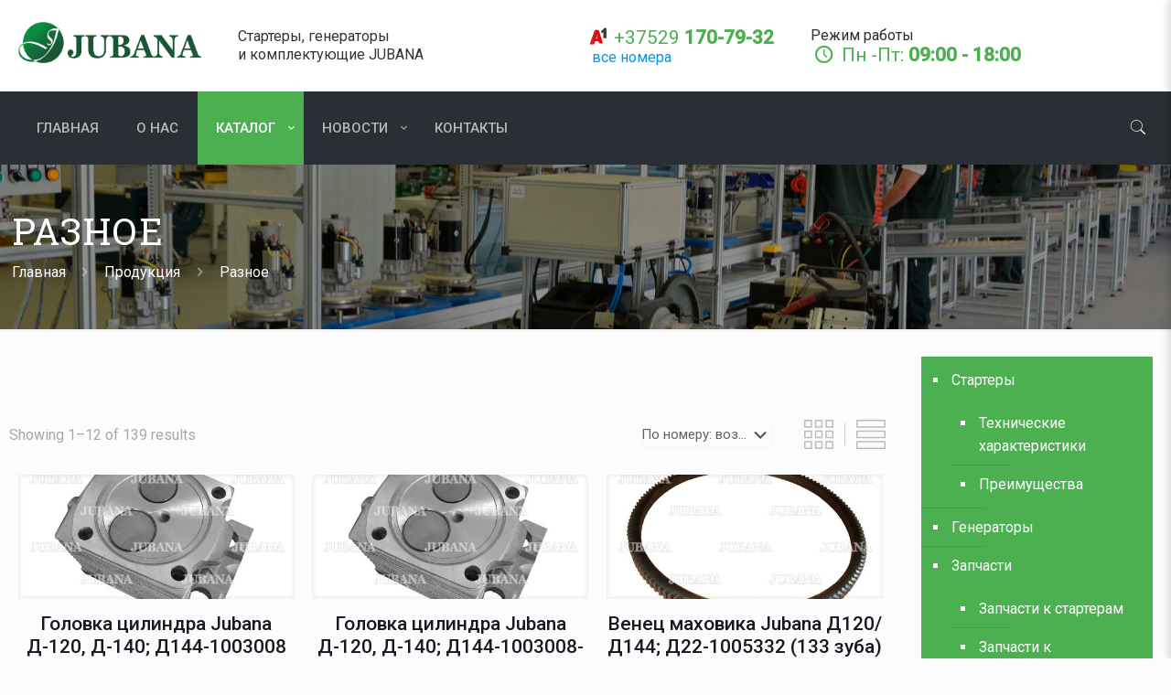

--- FILE ---
content_type: text/html; charset=UTF-8
request_url: https://jubana.by/raznoe/
body_size: 30535
content:
<!DOCTYPE html>
<html lang="ru-RU" prefix="og: https://ogp.me/ns#" class="no-js " >

<head>

<meta charset="UTF-8" />
<script>!function(e,c){e[c]=e[c]+(e[c]&&" ")+"quform-js"}(document.documentElement,"className");</script><!-- Yandex.Metrika counter -->
<script type="text/javascript">
(function (d, w, c) {
    (w[c] = w[c] || []).push(function() {
        try {
            w.yaCounter24545765 = new Ya.Metrika({id:24545765,
                    webvisor:true,
                    clickmap:true,
                    trackLinks:true,
                    accurateTrackBounce:true});
        } catch(e) { }
    });

    var n = d.getElementsByTagName("script")[0],
        s = d.createElement("script"),
        f = function () { n.parentNode.insertBefore(s, n); };
    s.type = "text/javascript";
    s.async = true;
    s.src = (d.location.protocol == "https:" ? "https:" : "http:") + "//mc.yandex.ru/metrika/watch.js";

    if (w.opera == "[object Opera]") {
        d.addEventListener("DOMContentLoaded", f, false);
    } else { f(); }
})(document, window, "yandex_metrika_callbacks");
</script>
<noscript><div><img src="//mc.yandex.ru/watch/24545765" style="position:absolute; left:-9999px;" alt="" /></div></noscript>
<!-- /Yandex.Metrika counter -->

<!-- Global site tag (gtag.js) - Google Analytics -->
<script async src="https://www.googletagmanager.com/gtag/js?id=G-013ZF3ZMQT"></script>
<script>
  window.dataLayer = window.dataLayer || [];
  function gtag(){dataLayer.push(arguments);}
  gtag('js', new Date());

  gtag('config', 'G-013ZF3ZMQT');
</script><meta name="format-detection" content="telephone=no">
<meta name="viewport" content="width=device-width, initial-scale=1, maximum-scale=1" />
<link rel="shortcut icon" href="/wp-content/uploads/2019/10/favicon.png" type="image/x-icon" />
<link rel="apple-touch-icon" href="/wp-content/uploads/2019/10/favicon-1.png" />

<!-- Поисковая оптимизация от Rank Math Pro - https://rankmath.com/ -->
<title>Разное - JUBANA</title>
<meta name="robots" content="follow, index, max-snippet:-1, max-video-preview:-1, max-image-preview:large"/>
<link rel="canonical" href="https://jubana.by/raznoe/" />
<link rel="next" href="https://jubana.by/raznoe/page/2/" />
<meta property="og:locale" content="ru_RU" />
<meta property="og:type" content="article" />
<meta property="og:title" content="Разное - JUBANA" />
<meta property="og:url" content="https://jubana.by/raznoe/" />
<meta property="og:site_name" content="JUBANA" />
<meta property="og:image" content="https://jubana.by/wp-content/uploads/2023/08/krumpliaratis-atbulines-eigos-jub701701082-1-1.jpg" />
<meta property="og:image:secure_url" content="https://jubana.by/wp-content/uploads/2023/08/krumpliaratis-atbulines-eigos-jub701701082-1-1.jpg" />
<meta property="og:image:width" content="582" />
<meta property="og:image:height" content="582" />
<meta property="og:image:type" content="image/jpeg" />
<meta name="twitter:card" content="summary_large_image" />
<meta name="twitter:title" content="Разное - JUBANA" />
<meta name="twitter:image" content="https://jubana.by/wp-content/uploads/2021/09/jubana-social.jpg" />
<meta name="twitter:label1" content="Products" />
<meta name="twitter:data1" content="139" />
<script type="application/ld+json" class="rank-math-schema-pro">{"@context":"https://schema.org","@graph":[{"@type":"Organization","@id":"https://jubana.by/#organization","name":"JUBANA \u0411\u0435\u043b\u0430\u0440\u0443\u0441\u044c"},{"@type":"WebSite","@id":"https://jubana.by/#website","url":"https://jubana.by","name":"JUBANA \u0411\u0435\u043b\u0430\u0440\u0443\u0441\u044c","publisher":{"@id":"https://jubana.by/#organization"},"inLanguage":"ru-RU"},{"@type":"CollectionPage","@id":"https://jubana.by/raznoe/#webpage","url":"https://jubana.by/raznoe/","name":"\u0420\u0430\u0437\u043d\u043e\u0435 - JUBANA","isPartOf":{"@id":"https://jubana.by/#website"},"inLanguage":"ru-RU"}]}</script>
<!-- /Rank Math WordPress SEO плагин -->

<link rel='dns-prefetch' href='//fonts.googleapis.com' />
<link rel="alternate" type="application/rss+xml" title="JUBANA &raquo; Лента" href="https://jubana.by/feed/" />
<link rel="alternate" type="application/rss+xml" title="JUBANA &raquo; Лента комментариев" href="https://jubana.by/comments/feed/" />
<link rel="alternate" type="application/rss+xml" title="JUBANA &raquo; Лента элемента Разное таксономии Category" href="https://jubana.by/raznoe/feed/" />
<style id='wp-img-auto-sizes-contain-inline-css' type='text/css'>
img:is([sizes=auto i],[sizes^="auto," i]){contain-intrinsic-size:3000px 1500px}
/*# sourceURL=wp-img-auto-sizes-contain-inline-css */
</style>
<style id='wp-emoji-styles-inline-css' type='text/css'>

	img.wp-smiley, img.emoji {
		display: inline !important;
		border: none !important;
		box-shadow: none !important;
		height: 1em !important;
		width: 1em !important;
		margin: 0 0.07em !important;
		vertical-align: -0.1em !important;
		background: none !important;
		padding: 0 !important;
	}
/*# sourceURL=wp-emoji-styles-inline-css */
</style>
<link rel='stylesheet' id='woocommerce-layout-css' href='https://jubana.by/wp-content/plugins/woocommerce/assets/css/woocommerce-layout.css?ver=6.1.2' type='text/css' media='all' />
<link rel='stylesheet' id='woocommerce-smallscreen-css' href='https://jubana.by/wp-content/plugins/woocommerce/assets/css/woocommerce-smallscreen.css?ver=6.1.2' type='text/css' media='only screen and (max-width: 768px)' />
<link rel='stylesheet' id='woocommerce-general-css' href='https://jubana.by/wp-content/plugins/woocommerce/assets/css/woocommerce.css?ver=6.1.2' type='text/css' media='all' />
<style id='woocommerce-inline-inline-css' type='text/css'>
.woocommerce form .form-row .required { visibility: visible; }
/*# sourceURL=woocommerce-inline-inline-css */
</style>
<link rel='stylesheet' id='brands-styles-css' href='https://jubana.by/wp-content/plugins/woocommerce-brands/assets/css/style.css?ver=1.6.11' type='text/css' media='all' />
<link rel='stylesheet' id='quform-css' href='https://jubana.by/wp-content/plugins/quform/cache/quform.css?ver=1764510576' type='text/css' media='all' />
<link rel='stylesheet' id='mfn-be-css' href='https://jubana.by/wp-content/themes/jubana/css/be.css?ver=25.1.9.1' type='text/css' media='all' />
<link rel='stylesheet' id='mfn-animations-css' href='https://jubana.by/wp-content/themes/jubana/assets/animations/animations.min.css?ver=25.1.9.1' type='text/css' media='all' />
<link rel='stylesheet' id='mfn-font-awesome-css' href='https://jubana.by/wp-content/themes/jubana/fonts/fontawesome/fontawesome.css?ver=25.1.9.1' type='text/css' media='all' />
<link rel='stylesheet' id='mfn-jplayer-css' href='https://jubana.by/wp-content/themes/jubana/assets/jplayer/css/jplayer.blue.monday.min.css?ver=25.1.9.1' type='text/css' media='all' />
<link rel='stylesheet' id='mfn-responsive-css' href='https://jubana.by/wp-content/themes/jubana/css/responsive.css?ver=25.1.9.1' type='text/css' media='all' />
<link rel='stylesheet' id='mfn-fonts-css' href='https://fonts.googleapis.com/css?family=Roboto%3A1%7CRoboto+Slab%3A1&#038;display=swap&#038;ver=6.9' type='text/css' media='all' />
<link rel='stylesheet' id='mfn-woo-css' href='https://jubana.by/wp-content/themes/jubana/css/woocommerce.css?ver=25.1.9.1' type='text/css' media='all' />
<link rel='stylesheet' id='mfn-hb-css' href='https://jubana.by/wp-content/plugins/mfn-header-builder/functions/assets/style.css?ver=6.9' type='text/css' media='all' />
<style id='mfn-hb-inline-css' type='text/css'>
.mhb-view.desktop{background-color:#ffffff}.mhb-view.desktop .first-row{background-color:rgba(255,255,255,0)}.mhb-view.desktop .first-row .mhb-row-wrapper{min-height:100px}.mhb-view.desktop .first-row .overflow.mhb-item-inner{height:100px}.mhb-view.desktop .first-row .mhb-menu .menu > li > a > span{line-height:80px}.mhb-view.desktop .first-row .mhb-image img{max-height:100px}.mhb-view.desktop .second-row{background-color:#2a2f35}.mhb-view.desktop .second-row .mhb-row-wrapper{min-height:80px}.mhb-view.desktop .second-row .overflow.mhb-item-inner{height:80px}.mhb-view.desktop .second-row .mhb-menu .menu > li > a > span{line-height:60px}.mhb-view.desktop .second-row .mhb-image img{max-height:80px}.mhb-view.tablet{background-color:#ffffff}.mhb-view.tablet .first-row{background-color:rgba(255,255,255,0)}.mhb-view.tablet .first-row .mhb-row-wrapper{min-height:100px}.mhb-view.tablet .first-row .overflow.mhb-item-inner{height:100px}.mhb-view.tablet .first-row .mhb-menu .menu > li > a > span{line-height:80px}.mhb-view.tablet .first-row .mhb-image img{max-height:100px}.mhb-view.tablet .second-row{background-color:#2a2f35}.mhb-view.tablet .second-row .mhb-row-wrapper{min-height:80px}.mhb-view.tablet .second-row .overflow.mhb-item-inner{height:80px}.mhb-view.tablet .second-row .mhb-menu .menu > li > a > span{line-height:60px}.mhb-view.tablet .second-row .mhb-image img{max-height:80px}.mhb-view.mobile{background-color:#ffffff}.mhb-view.mobile .first-row{background-color:rgba(255,255,255,0)}.mhb-view.mobile .first-row .mhb-row-wrapper{min-height:100px}.mhb-view.mobile .first-row .overflow.mhb-item-inner{height:100px}.mhb-view.mobile .first-row .mhb-menu .menu > li > a > span{line-height:80px}.mhb-view.mobile .first-row .mhb-image img{max-height:100px}.mhb-view.mobile .second-row{background-color:#2a2f35}.mhb-view.mobile .second-row .mhb-row-wrapper{min-height:80px}.mhb-view.mobile .second-row .overflow.mhb-item-inner{height:80px}.mhb-view.mobile .second-row .mhb-menu .menu > li > a > span{line-height:60px}.mhb-view.mobile .second-row .mhb-image img{max-height:80px}.mhb-custom-OhJDJEzmo {color:#333333}.mhb-custom-OhJDJEzmo a{color:#0095eb}.mhb-custom-OhJDJEzmo a:hover{color:#007cc3}.mhb-custom-AE135pGmy {color:#4caf50}.mhb-custom-AE135pGmy a{color:#0095eb}.mhb-custom-AE135pGmy a:hover{color:#007cc3}.mhb-custom-xMN_bXgJY {color:#4caf50}.mhb-custom-xMN_bXgJY a{color:#0095eb}.mhb-custom-xMN_bXgJY a:hover{color:#007cc3}.mhb-custom-F9LojvJi5 .menu > li > a{color:#b8b8b8}.mhb-custom-F9LojvJi5 .menu > li.current-menu-item > a, .mhb-custom-F9LojvJi5 .menu > li.current-menu-ancestor > a, .mhb-custom-F9LojvJi5 .menu > li.current-page-item > a, .mhb-custom-F9LojvJi5 .menu > li.current-page-ancestor > a{color:#4caf50}.mhb-custom-F9LojvJi5 .menu > li > a:hover{color:#ffffff}.mhb-custom-F9LojvJi5 .menu li ul{background-color:#ffffff}.mhb-custom-F9LojvJi5 .menu li ul li a{color:#333333}.mhb-custom-F9LojvJi5 .menu li ul li.current-menu-item > a, .mhb-custom-F9LojvJi5 .menu li ul li.current-menu-ancestor > a, .mhb-custom-F9LojvJi5 .menu li ul li.current-page-item > a, .mhb-custom-F9LojvJi5 .menu li ul li.current-page-ancestor > a{color:#4caf50}.mhb-custom-F9LojvJi5 .menu li ul li a:hover{color:#4caf50}.mhb-custom-F9LojvJi5 .menu > li > a{font-weight:500}.mhb-custom-F9LojvJi5 .menu > li > a{font-family:"Roboto"}.mhb-custom-F9LojvJi5 .menu > li > a{font-size:15px}.mhb-custom-0o46TVFA5 a,.mhb-custom-0o46TVFA5 .search form i{color:#333333}.mhb-custom-0o46TVFA5 a:hover{color:#0095eb}.mhb-custom--vsDDUPAG2 {color:#333333}.mhb-custom--vsDDUPAG2 a{color:#0095eb}.mhb-custom--vsDDUPAG2 a:hover{color:#007cc3}.mhb-custom-XX0U4MOyPw .menu > li > a{color:#b8b8b8}.mhb-custom-XX0U4MOyPw .menu > li.current-menu-item > a, .mhb-custom-XX0U4MOyPw .menu > li.current-menu-ancestor > a, .mhb-custom-XX0U4MOyPw .menu > li.current-page-item > a, .mhb-custom-XX0U4MOyPw .menu > li.current-page-ancestor > a{color:#4caf50}.mhb-custom-XX0U4MOyPw .menu > li > a:hover{color:#ffffff}.mhb-custom-XX0U4MOyPw .menu li ul{background-color:#ffffff}.mhb-custom-XX0U4MOyPw .menu li ul li a{color:#333333}.mhb-custom-XX0U4MOyPw .menu li ul li.current-menu-item > a, .mhb-custom-XX0U4MOyPw .menu li ul li.current-menu-ancestor > a, .mhb-custom-XX0U4MOyPw .menu li ul li.current-page-item > a, .mhb-custom-XX0U4MOyPw .menu li ul li.current-page-ancestor > a{color:#4caf50}.mhb-custom-XX0U4MOyPw .menu li ul li a:hover{color:#4caf50}.mhb-custom-XX0U4MOyPw .menu > li > a{font-weight:500}.mhb-custom-XX0U4MOyPw .menu > li > a{font-family:"Roboto"}.mhb-custom-XX0U4MOyPw .menu > li > a{font-size:15px}.mhb-custom-zPnarSFLq {color:#ffffff}.mhb-custom-zPnarSFLq a{color:#4caf50}.mhb-custom-zPnarSFLq a:hover{color:#4caf50}.mhb-custom-yrBx1JSTcs {color:#ffffff}.mhb-custom-yrBx1JSTcs a{color:#4caf50}.mhb-custom-yrBx1JSTcs a:hover{color:#4caf50}.mhb-custom-QkGhatwoPZ a,.mhb-custom-QkGhatwoPZ .search form i{color:#333333}.mhb-custom-QkGhatwoPZ a:hover{color:#0095eb}.mhb-custom-a_sj11JAJw .menu > li > a{color:#b8b8b8}.mhb-custom-a_sj11JAJw .menu > li.current-menu-item > a, .mhb-custom-a_sj11JAJw .menu > li.current-menu-ancestor > a, .mhb-custom-a_sj11JAJw .menu > li.current-page-item > a, .mhb-custom-a_sj11JAJw .menu > li.current-page-ancestor > a{color:#4caf50}.mhb-custom-a_sj11JAJw .menu > li > a:hover{color:#ffffff}.mhb-custom-a_sj11JAJw .menu li ul{background-color:#ffffff}.mhb-custom-a_sj11JAJw .menu li ul li a{color:#333333}.mhb-custom-a_sj11JAJw .menu li ul li.current-menu-item > a, .mhb-custom-a_sj11JAJw .menu li ul li.current-menu-ancestor > a, .mhb-custom-a_sj11JAJw .menu li ul li.current-page-item > a, .mhb-custom-a_sj11JAJw .menu li ul li.current-page-ancestor > a{color:#4caf50}.mhb-custom-a_sj11JAJw .menu li ul li a:hover{color:#4caf50}.mhb-custom-a_sj11JAJw .menu > li > a{font-weight:500}.mhb-custom-a_sj11JAJw .menu > li > a{font-family:"Roboto"}.mhb-custom-a_sj11JAJw .menu > li > a{font-size:15px}.mhb-custom-h5yFYHcdh {color:#ffffff}.mhb-custom-h5yFYHcdh a{color:#4caf50}.mhb-custom-h5yFYHcdh a:hover{color:#4caf50}
/*# sourceURL=mfn-hb-inline-css */
</style>
<link rel='stylesheet' id='mfn-hb-Roboto-500-css' href='https://fonts.googleapis.com/css?family=Roboto%3A400%2C500&#038;ver=6.9' type='text/css' media='all' />
<link rel='stylesheet' id='product-loops-60ffeb3169f02-css' href='https://jubana.by/wp-content/uploads/product-loops-60ffeb3169f02.css?ver=60ffeb3169f02' type='text/css' media='all' />
<style id='mfn-dynamic-inline-css' type='text/css'>
body:not(.template-slider) #Header_wrapper{background-image:url(http://jubana.by/wp-content/uploads/slide-home-bg.jpg);background-repeat:no-repeat;background-position:left top}#Subheader{background-image:url(/wp-content/uploads/2019/10/jubana.jpg);background-repeat:no-repeat;background-position:center;background-size:cover}
html{background-color:#FCFCFC}#Wrapper,#Content,.mfn-popup .mfn-popup-content,.mfn-off-canvas-sidebar .mfn-off-canvas-content-wrapper,.mfn-cart-holder,.mfn-header-login,#Top_bar .search_wrapper,#Top_bar .top_bar_right .mfn-live-search-box,.column_livesearch .mfn-live-search-wrapper,.column_livesearch .mfn-live-search-box{background-color:#FCFCFC}body:not(.template-slider) #Header{min-height:250px}body.header-below:not(.template-slider) #Header{padding-top:250px}#Subheader{padding:100px 0 100px 0}body,button,span.date_label,.timeline_items li h3 span,input[type="submit"],input[type="reset"],input[type="button"],input[type="date"],input[type="text"],input[type="password"],input[type="tel"],input[type="email"],textarea,select,.offer_li .title h3{font-family:"Roboto",Helvetica,Arial,sans-serif}#menu > ul > li > a,a.action_button,#overlay-menu ul li a{font-family:"Roboto",Helvetica,Arial,sans-serif}#Subheader .title{font-family:"Roboto Slab",Helvetica,Arial,sans-serif}h1,h2,h3,h4,.text-logo #logo{font-family:"Roboto",Helvetica,Arial,sans-serif}h5,h6{font-family:"Roboto",Helvetica,Arial,sans-serif}blockquote{font-family:"Roboto Slab",Helvetica,Arial,sans-serif}.chart_box .chart .num,.counter .desc_wrapper .number-wrapper,.how_it_works .image .number,.pricing-box .plan-header .price,.quick_fact .number-wrapper,.woocommerce .product div.entry-summary .price{font-family:"Roboto Slab",Helvetica,Arial,sans-serif}body{font-size:16px;line-height:25px;font-weight:400;letter-spacing:0px}.big{font-size:20px;line-height:28px;font-weight:400;letter-spacing:0px}#menu > ul > li > a,a.action_button,#overlay-menu ul li a{font-size:15px;font-weight:400;letter-spacing:0px}#overlay-menu ul li a{line-height:22.5px}#Subheader .title{font-size:40px;line-height:45px;font-weight:400;letter-spacing:1px;font-style:italic}h1,.text-logo #logo{font-size:25px;line-height:50px;font-weight:400;letter-spacing:0px}h2{font-size:30px;line-height:34px;font-weight:300;letter-spacing:0px}h3,.woocommerce ul.products li.product h3,.woocommerce #customer_login h2{font-size:25px;line-height:29px;font-weight:300;letter-spacing:0px}h4,.woocommerce .woocommerce-order-details__title,.woocommerce .wc-bacs-bank-details-heading,.woocommerce .woocommerce-customer-details h2{font-size:21px;line-height:25px;font-weight:500;letter-spacing:0px}h5{font-size:15px;line-height:25px;font-weight:700;letter-spacing:0px}h6{font-size:13px;line-height:25px;font-weight:400;letter-spacing:0px}#Intro .intro-title{font-size:70px;line-height:70px;font-weight:400;letter-spacing:0px}.with_aside .sidebar.columns{width:23%}.with_aside .sections_group{width:77%}.aside_both .sidebar.columns{width:18%}.aside_both .sidebar.sidebar-1{margin-left:-82%}.aside_both .sections_group{width:64%;margin-left:18%}@media only screen and (min-width:1240px){#Wrapper,.with_aside .content_wrapper{max-width:1480px}.section_wrapper,.container{max-width:1460px}.layout-boxed.header-boxed #Top_bar.is-sticky{max-width:1480px}}@media only screen and (max-width:767px){.section_wrapper,.container,.four.columns .widget-area{max-width:700px !important}}.button-default .button,.button-flat .button,.button-round .button{background-color:#f7f7f7;color:#747474}.button-stroke .button{border-color:#f7f7f7;color:#747474}.button-stroke .button:hover{background-color:#f7f7f7;color:#fff}.button-default .button_theme,.button-default button,.button-default input[type="button"],.button-default input[type="reset"],.button-default input[type="submit"],.button-flat .button_theme,.button-flat button,.button-flat input[type="button"],.button-flat input[type="reset"],.button-flat input[type="submit"],.button-round .button_theme,.button-round button,.button-round input[type="button"],.button-round input[type="reset"],.button-round input[type="submit"],.woocommerce #respond input#submit,.woocommerce a.button:not(.default),.woocommerce button.button,.woocommerce input.button,.woocommerce #respond input#submit:hover,.woocommerce a.button:hover,.woocommerce button.button:hover,.woocommerce input.button:hover{color:#ffffff}.button-stroke .button_theme:hover,.button-stroke button:hover,.button-stroke input[type="submit"]:hover,.button-stroke input[type="reset"]:hover,.button-stroke input[type="button"]:hover,.button-stroke .woocommerce #respond input#submit:hover,.button-stroke .woocommerce a.button:not(.default):hover,.button-stroke .woocommerce button.button:hover,.button-stroke.woocommerce input.button:hover{color:#ffffff !important}.button-stroke .button_theme:hover .button_icon i{color:#ffffff !important}.button-default .single_add_to_cart_button,.button-flat .single_add_to_cart_button,.button-round .single_add_to_cart_button,.button-default .woocommerce .button:disabled,.button-flat .woocommerce .button:disabled,.button-round .woocommerce .button:disabled,.button-default .woocommerce .button.alt .button-flat .woocommerce .button.alt,.button-round .woocommerce .button.alt{color:#ffffff!important}.action_button,.action_button:hover{background-color:#f7f7f7;color:#747474}.button-stroke a.action_button{border-color:#f7f7f7}.button-stroke a.action_button:hover{background-color:#f7f7f7!important}.footer_button{color:#65666C!important;background-color:transparent;box-shadow:none!important}.footer_button:after{display:none!important}.button-custom .button,.button-custom .action_button,.button-custom .footer_button,.button-custom button,.button-custom button.button,.button-custom input[type="button"],.button-custom input[type="reset"],.button-custom input[type="submit"],.button-custom .woocommerce #respond input#submit,.button-custom .woocommerce a.button,.button-custom .woocommerce button.button,.button-custom .woocommerce input.button{font-family:Arial;font-size:14px;line-height:14px;font-weight:400;letter-spacing:0px;padding:12px 20px 12px 20px;border-width:0px;border-radius:0px}.button-custom .button{color:#626262;background-color:#dbdddf;border-color:transparent}.button-custom .button:hover{color:#626262;background-color:#d3d3d3;border-color:transparent}.button-custom .button_theme,.button-custom button,.button-custom input[type="button"],.button-custom input[type="reset"],.button-custom input[type="submit"],.button-custom .woocommerce #respond input#submit,.button-custom .woocommerce a.button:not(.default),.button-custom .woocommerce button.button,.button-custom .woocommerce input.button{color:#ffffff;background-color:#0095eb;border-color:transparent}.button-custom .button_theme:hover,.button-custom button:hover,.button-custom input[type="button"]:hover,.button-custom input[type="reset"]:hover,.button-custom input[type="submit"]:hover,.button-custom .woocommerce #respond input#submit:hover,.button-custom .woocommerce a.button:not(.default):hover,.button-custom .woocommerce button.button:hover,.button-custom .woocommerce input.button:hover{color:#ffffff;background-color:#007cc3;border-color:transparent}.button-custom .action_button{color:#626262;background-color:#dbdddf;border-color:transparent}.button-custom .action_button:hover{color:#626262;background-color:#d3d3d3;border-color:transparent}.button-custom .single_add_to_cart_button,.button-custom .woocommerce .button:disabled,.button-custom .woocommerce .button.alt{line-height:14px!important;padding:12px 20px 12px 20px!important;color:#ffffff!important;background-color:#0095eb!important}.button-custom .single_add_to_cart_button:hover,.button-custom .woocommerce .button:disabled:hover,.button-custom .woocommerce .button.alt:hover{color:#ffffff!important;background-color:#007cc3!important}#Top_bar #logo,.header-fixed #Top_bar #logo,.header-plain #Top_bar #logo,.header-transparent #Top_bar #logo{height:60px;line-height:60px;padding:15px 0}.logo-overflow #Top_bar:not(.is-sticky) .logo{height:90px}#Top_bar .menu > li > a{padding:15px 0}.menu-highlight:not(.header-creative) #Top_bar .menu > li > a{margin:20px 0}.header-plain:not(.menu-highlight) #Top_bar .menu > li > a span:not(.description){line-height:90px}.header-fixed #Top_bar .menu > li > a{padding:30px 0}@media only screen and (max-width:767px){.mobile-header-mini #Top_bar #logo{height:50px!important;line-height:50px!important;margin:5px 0}}.image_frame,.wp-caption{border-width:0px}.alert{border-radius:0px}#Top_bar .top_bar_right .top-bar-right-input input{width:200px}.mfn-live-search-box .mfn-live-search-list{max-height:300px}#Side_slide{right:-250px;width:250px}#Side_slide.left{left:-250px}.blog-teaser li .desc-wrapper .desc{background-position-y:-1px}@media only screen and ( max-width:767px ){}@media only screen and (min-width:1240px){body:not(.header-simple) #Top_bar #menu{display:block!important}.tr-menu #Top_bar #menu{background:none!important}#Top_bar .menu > li > ul.mfn-megamenu > li{float:left}#Top_bar .menu > li > ul.mfn-megamenu > li.mfn-megamenu-cols-1{width:100%}#Top_bar .menu > li > ul.mfn-megamenu > li.mfn-megamenu-cols-2{width:50%}#Top_bar .menu > li > ul.mfn-megamenu > li.mfn-megamenu-cols-3{width:33.33%}#Top_bar .menu > li > ul.mfn-megamenu > li.mfn-megamenu-cols-4{width:25%}#Top_bar .menu > li > ul.mfn-megamenu > li.mfn-megamenu-cols-5{width:20%}#Top_bar .menu > li > ul.mfn-megamenu > li.mfn-megamenu-cols-6{width:16.66%}#Top_bar .menu > li > ul.mfn-megamenu > li > ul{display:block!important;position:inherit;left:auto;top:auto;border-width:0 1px 0 0}#Top_bar .menu > li > ul.mfn-megamenu > li:last-child > ul{border:0}#Top_bar .menu > li > ul.mfn-megamenu > li > ul li{width:auto}#Top_bar .menu > li > ul.mfn-megamenu a.mfn-megamenu-title{text-transform:uppercase;font-weight:400;background:none}#Top_bar .menu > li > ul.mfn-megamenu a .menu-arrow{display:none}.menuo-right #Top_bar .menu > li > ul.mfn-megamenu{left:0;width:98%!important;margin:0 1%;padding:20px 0}.menuo-right #Top_bar .menu > li > ul.mfn-megamenu-bg{box-sizing:border-box}#Top_bar .menu > li > ul.mfn-megamenu-bg{padding:20px 166px 20px 20px;background-repeat:no-repeat;background-position:right bottom}.rtl #Top_bar .menu > li > ul.mfn-megamenu-bg{padding-left:166px;padding-right:20px;background-position:left bottom}#Top_bar .menu > li > ul.mfn-megamenu-bg > li{background:none}#Top_bar .menu > li > ul.mfn-megamenu-bg > li a{border:none}#Top_bar .menu > li > ul.mfn-megamenu-bg > li > ul{background:none!important;-webkit-box-shadow:0 0 0 0;-moz-box-shadow:0 0 0 0;box-shadow:0 0 0 0}.mm-vertical #Top_bar .container{position:relative}.mm-vertical #Top_bar .top_bar_left{position:static}.mm-vertical #Top_bar .menu > li ul{box-shadow:0 0 0 0 transparent!important;background-image:none}.mm-vertical #Top_bar .menu > li > ul.mfn-megamenu{padding:20px 0}.mm-vertical.header-plain #Top_bar .menu > li > ul.mfn-megamenu{width:100%!important;margin:0}.mm-vertical #Top_bar .menu > li > ul.mfn-megamenu > li{display:table-cell;float:none!important;width:10%;padding:0 15px;border-right:1px solid rgba(0,0,0,0.05)}.mm-vertical #Top_bar .menu > li > ul.mfn-megamenu > li:last-child{border-right-width:0}.mm-vertical #Top_bar .menu > li > ul.mfn-megamenu > li.hide-border{border-right-width:0}.mm-vertical #Top_bar .menu > li > ul.mfn-megamenu > li a{border-bottom-width:0;padding:9px 15px;line-height:120%}.mm-vertical #Top_bar .menu > li > ul.mfn-megamenu a.mfn-megamenu-title{font-weight:700}.rtl .mm-vertical #Top_bar .menu > li > ul.mfn-megamenu > li:first-child{border-right-width:0}.rtl .mm-vertical #Top_bar .menu > li > ul.mfn-megamenu > li:last-child{border-right-width:1px}body.header-shop #Top_bar #menu{display:flex!important}.header-shop #Top_bar.is-sticky .top_bar_row_second{display:none}.header-plain:not(.menuo-right) #Header .top_bar_left{width:auto!important}.header-stack.header-center #Top_bar #menu{display:inline-block!important}.header-simple #Top_bar #menu{display:none;height:auto;width:300px;bottom:auto;top:100%;right:1px;position:absolute;margin:0}.header-simple #Header a.responsive-menu-toggle{display:block;right:10px}.header-simple #Top_bar #menu > ul{width:100%;float:left}.header-simple #Top_bar #menu ul li{width:100%;padding-bottom:0;border-right:0;position:relative}.header-simple #Top_bar #menu ul li a{padding:0 20px;margin:0;display:block;height:auto;line-height:normal;border:none}.header-simple #Top_bar #menu ul li a:after{display:none}.header-simple #Top_bar #menu ul li a span{border:none;line-height:44px;display:inline;padding:0}.header-simple #Top_bar #menu ul li.submenu .menu-toggle{display:block;position:absolute;right:0;top:0;width:44px;height:44px;line-height:44px;font-size:30px;font-weight:300;text-align:center;cursor:pointer;color:#444;opacity:0.33}.header-simple #Top_bar #menu ul li.submenu .menu-toggle:after{content:"+"}.header-simple #Top_bar #menu ul li.hover > .menu-toggle:after{content:"-"}.header-simple #Top_bar #menu ul li.hover a{border-bottom:0}.header-simple #Top_bar #menu ul.mfn-megamenu li .menu-toggle{display:none}.header-simple #Top_bar #menu ul li ul{position:relative!important;left:0!important;top:0;padding:0;margin:0!important;width:auto!important;background-image:none}.header-simple #Top_bar #menu ul li ul li{width:100%!important;display:block;padding:0}.header-simple #Top_bar #menu ul li ul li a{padding:0 20px 0 30px}.header-simple #Top_bar #menu ul li ul li a .menu-arrow{display:none}.header-simple #Top_bar #menu ul li ul li a span{padding:0}.header-simple #Top_bar #menu ul li ul li a span:after{display:none!important}.header-simple #Top_bar .menu > li > ul.mfn-megamenu a.mfn-megamenu-title{text-transform:uppercase;font-weight:400}.header-simple #Top_bar .menu > li > ul.mfn-megamenu > li > ul{display:block!important;position:inherit;left:auto;top:auto}.header-simple #Top_bar #menu ul li ul li ul{border-left:0!important;padding:0;top:0}.header-simple #Top_bar #menu ul li ul li ul li a{padding:0 20px 0 40px}.rtl.header-simple #Top_bar #menu{left:1px;right:auto}.rtl.header-simple #Top_bar a.responsive-menu-toggle{left:10px;right:auto}.rtl.header-simple #Top_bar #menu ul li.submenu .menu-toggle{left:0;right:auto}.rtl.header-simple #Top_bar #menu ul li ul{left:auto!important;right:0!important}.rtl.header-simple #Top_bar #menu ul li ul li a{padding:0 30px 0 20px}.rtl.header-simple #Top_bar #menu ul li ul li ul li a{padding:0 40px 0 20px}.menu-highlight #Top_bar .menu > li{margin:0 2px}.menu-highlight:not(.header-creative) #Top_bar .menu > li > a{padding:0;-webkit-border-radius:5px;border-radius:5px}.menu-highlight #Top_bar .menu > li > a:after{display:none}.menu-highlight #Top_bar .menu > li > a span:not(.description){line-height:50px}.menu-highlight #Top_bar .menu > li > a span.description{display:none}.menu-highlight.header-stack #Top_bar .menu > li > a{margin:10px 0!important}.menu-highlight.header-stack #Top_bar .menu > li > a span:not(.description){line-height:40px}.menu-highlight.header-simple #Top_bar #menu ul li,.menu-highlight.header-creative #Top_bar #menu ul li{margin:0}.menu-highlight.header-simple #Top_bar #menu ul li > a,.menu-highlight.header-creative #Top_bar #menu ul li > a{-webkit-border-radius:0;border-radius:0}.menu-highlight:not(.header-fixed):not(.header-simple) #Top_bar.is-sticky .menu > li > a{margin:10px 0!important;padding:5px 0!important}.menu-highlight:not(.header-fixed):not(.header-simple) #Top_bar.is-sticky .menu > li > a span{line-height:30px!important}.header-modern.menu-highlight.menuo-right .menu_wrapper{margin-right:20px}.menu-line-below #Top_bar .menu > li > a:after{top:auto;bottom:-4px}.menu-line-below #Top_bar.is-sticky .menu > li > a:after{top:auto;bottom:-4px}.menu-line-below-80 #Top_bar:not(.is-sticky) .menu > li > a:after{height:4px;left:10%;top:50%;margin-top:20px;width:80%}.menu-line-below-80-1 #Top_bar:not(.is-sticky) .menu > li > a:after{height:1px;left:10%;top:50%;margin-top:20px;width:80%}.menu-link-color #Top_bar .menu > li > a:after{display:none!important}.menu-arrow-top #Top_bar .menu > li > a:after{background:none repeat scroll 0 0 rgba(0,0,0,0)!important;border-color:#ccc transparent transparent;border-style:solid;border-width:7px 7px 0;display:block;height:0;left:50%;margin-left:-7px;top:0!important;width:0}.menu-arrow-top #Top_bar.is-sticky .menu > li > a:after{top:0!important}.menu-arrow-bottom #Top_bar .menu > li > a:after{background:none!important;border-color:transparent transparent #ccc;border-style:solid;border-width:0 7px 7px;display:block;height:0;left:50%;margin-left:-7px;top:auto;bottom:0;width:0}.menu-arrow-bottom #Top_bar.is-sticky .menu > li > a:after{top:auto;bottom:0}.menuo-no-borders #Top_bar .menu > li > a span{border-width:0!important}.menuo-no-borders #Header_creative #Top_bar .menu > li > a span{border-bottom-width:0}.menuo-no-borders.header-plain #Top_bar a#header_cart,.menuo-no-borders.header-plain #Top_bar a#search_button,.menuo-no-borders.header-plain #Top_bar .wpml-languages,.menuo-no-borders.header-plain #Top_bar a.action_button{border-width:0}.menuo-right #Top_bar .menu_wrapper{float:right}.menuo-right.header-stack:not(.header-center) #Top_bar .menu_wrapper{margin-right:150px}body.header-creative{padding-left:50px}body.header-creative.header-open{padding-left:250px}body.error404,body.under-construction,body.template-blank,body.under-construction.header-rtl.header-creative.header-open{padding-left:0!important;padding-right:0!important}.header-creative.footer-fixed #Footer,.header-creative.footer-sliding #Footer,.header-creative.footer-stick #Footer.is-sticky{box-sizing:border-box;padding-left:50px}.header-open.footer-fixed #Footer,.header-open.footer-sliding #Footer,.header-creative.footer-stick #Footer.is-sticky{padding-left:250px}.header-rtl.header-creative.footer-fixed #Footer,.header-rtl.header-creative.footer-sliding #Footer,.header-rtl.header-creative.footer-stick #Footer.is-sticky{padding-left:0;padding-right:50px}.header-rtl.header-open.footer-fixed #Footer,.header-rtl.header-open.footer-sliding #Footer,.header-rtl.header-creative.footer-stick #Footer.is-sticky{padding-right:250px}#Header_creative{background-color:#fff;position:fixed;width:250px;height:100%;left:-200px;top:0;z-index:9002;-webkit-box-shadow:2px 0 4px 2px rgba(0,0,0,.15);box-shadow:2px 0 4px 2px rgba(0,0,0,.15)}#Header_creative .container{width:100%}#Header_creative .creative-wrapper{opacity:0;margin-right:50px}#Header_creative a.creative-menu-toggle{display:block;width:34px;height:34px;line-height:34px;font-size:22px;text-align:center;position:absolute;top:10px;right:8px;border-radius:3px}.admin-bar #Header_creative a.creative-menu-toggle{top:42px}#Header_creative #Top_bar{position:static;width:100%}#Header_creative #Top_bar .top_bar_left{width:100%!important;float:none}#Header_creative #Top_bar .logo{float:none;text-align:center;margin:15px 0}#Header_creative #Top_bar #menu{background-color:transparent}#Header_creative #Top_bar .menu_wrapper{float:none;margin:0 0 30px}#Header_creative #Top_bar .menu > li{width:100%;float:none;position:relative}#Header_creative #Top_bar .menu > li > a{padding:0;text-align:center}#Header_creative #Top_bar .menu > li > a:after{display:none}#Header_creative #Top_bar .menu > li > a span{border-right:0;border-bottom-width:1px;line-height:38px}#Header_creative #Top_bar .menu li ul{left:100%;right:auto;top:0;box-shadow:2px 2px 2px 0 rgba(0,0,0,0.03);-webkit-box-shadow:2px 2px 2px 0 rgba(0,0,0,0.03)}#Header_creative #Top_bar .menu > li > ul.mfn-megamenu{margin:0;width:700px!important}#Header_creative #Top_bar .menu > li > ul.mfn-megamenu > li > ul{left:0}#Header_creative #Top_bar .menu li ul li a{padding-top:9px;padding-bottom:8px}#Header_creative #Top_bar .menu li ul li ul{top:0}#Header_creative #Top_bar .menu > li > a span.description{display:block;font-size:13px;line-height:28px!important;clear:both}#Header_creative #Top_bar .top_bar_right{width:100%!important;float:left;height:auto;margin-bottom:35px;text-align:center;padding:0 20px;top:0;-webkit-box-sizing:border-box;-moz-box-sizing:border-box;box-sizing:border-box}#Header_creative #Top_bar .top_bar_right:before{content:none}#Header_creative #Top_bar .top_bar_right .top_bar_right_wrapper{flex-wrap:wrap;justify-content:center}#Header_creative #Top_bar .top_bar_right .top-bar-right-icon,#Header_creative #Top_bar .top_bar_right .wpml-languages,#Header_creative #Top_bar .top_bar_right .top-bar-right-button,#Header_creative #Top_bar .top_bar_right .top-bar-right-input{min-height:30px;margin:5px}#Header_creative #Top_bar .search_wrapper{left:100%;top:auto}#Header_creative #Top_bar .banner_wrapper{display:block;text-align:center}#Header_creative #Top_bar .banner_wrapper img{max-width:100%;height:auto;display:inline-block}#Header_creative #Action_bar{display:none;position:absolute;bottom:0;top:auto;clear:both;padding:0 20px;box-sizing:border-box}#Header_creative #Action_bar .contact_details{width:100%;text-align:center;margin-bottom:20px}#Header_creative #Action_bar .contact_details li{padding:0}#Header_creative #Action_bar .social{float:none;text-align:center;padding:5px 0 15px}#Header_creative #Action_bar .social li{margin-bottom:2px}#Header_creative #Action_bar .social-menu{float:none;text-align:center}#Header_creative #Action_bar .social-menu li{border-color:rgba(0,0,0,.1)}#Header_creative .social li a{color:rgba(0,0,0,.5)}#Header_creative .social li a:hover{color:#000}#Header_creative .creative-social{position:absolute;bottom:10px;right:0;width:50px}#Header_creative .creative-social li{display:block;float:none;width:100%;text-align:center;margin-bottom:5px}.header-creative .fixed-nav.fixed-nav-prev{margin-left:50px}.header-creative.header-open .fixed-nav.fixed-nav-prev{margin-left:250px}.menuo-last #Header_creative #Top_bar .menu li.last ul{top:auto;bottom:0}.header-open #Header_creative{left:0}.header-open #Header_creative .creative-wrapper{opacity:1;margin:0!important}.header-open #Header_creative .creative-menu-toggle,.header-open #Header_creative .creative-social{display:none}.header-open #Header_creative #Action_bar{display:block}body.header-rtl.header-creative{padding-left:0;padding-right:50px}.header-rtl #Header_creative{left:auto;right:-200px}.header-rtl #Header_creative .creative-wrapper{margin-left:50px;margin-right:0}.header-rtl #Header_creative a.creative-menu-toggle{left:8px;right:auto}.header-rtl #Header_creative .creative-social{left:0;right:auto}.header-rtl #Footer #back_to_top.sticky{right:125px}.header-rtl #popup_contact{right:70px}.header-rtl #Header_creative #Top_bar .menu li ul{left:auto;right:100%}.header-rtl #Header_creative #Top_bar .search_wrapper{left:auto;right:100%}.header-rtl .fixed-nav.fixed-nav-prev{margin-left:0!important}.header-rtl .fixed-nav.fixed-nav-next{margin-right:50px}body.header-rtl.header-creative.header-open{padding-left:0;padding-right:250px!important}.header-rtl.header-open #Header_creative{left:auto;right:0}.header-rtl.header-open #Footer #back_to_top.sticky{right:325px}.header-rtl.header-open #popup_contact{right:270px}.header-rtl.header-open .fixed-nav.fixed-nav-next{margin-right:250px}#Header_creative.active{left:-1px}.header-rtl #Header_creative.active{left:auto;right:-1px}#Header_creative.active .creative-wrapper{opacity:1;margin:0}.header-creative .vc_row[data-vc-full-width]{padding-left:50px}.header-creative.header-open .vc_row[data-vc-full-width]{padding-left:250px}.header-open .vc_parallax .vc_parallax-inner{left:auto;width:calc(100% - 250px)}.header-open.header-rtl .vc_parallax .vc_parallax-inner{left:0;right:auto}#Header_creative.scroll{height:100%;overflow-y:auto}#Header_creative.scroll:not(.dropdown) .menu li ul{display:none!important}#Header_creative.scroll #Action_bar{position:static}#Header_creative.dropdown{outline:none}#Header_creative.dropdown #Top_bar .menu_wrapper{float:left}#Header_creative.dropdown #Top_bar #menu ul li{position:relative;float:left}#Header_creative.dropdown #Top_bar #menu ul li a:after{display:none}#Header_creative.dropdown #Top_bar #menu ul li a span{line-height:38px;padding:0}#Header_creative.dropdown #Top_bar #menu ul li.submenu .menu-toggle{display:block;position:absolute;right:0;top:0;width:38px;height:38px;line-height:38px;font-size:26px;font-weight:300;text-align:center;cursor:pointer;color:#444;opacity:0.33}#Header_creative.dropdown #Top_bar #menu ul li.submenu .menu-toggle:after{content:"+"}#Header_creative.dropdown #Top_bar #menu ul li.hover > .menu-toggle:after{content:"-"}#Header_creative.dropdown #Top_bar #menu ul.sub-menu li:not(:last-of-type) a{border-bottom:0}#Header_creative.dropdown #Top_bar #menu ul.mfn-megamenu li .menu-toggle{display:none}#Header_creative.dropdown #Top_bar #menu ul li ul{position:relative!important;left:0!important;top:0;padding:0;margin-left:0!important;width:auto!important;background-image:none}#Header_creative.dropdown #Top_bar #menu ul li ul li{width:100%!important}#Header_creative.dropdown #Top_bar #menu ul li ul li a{padding:0 10px;text-align:center}#Header_creative.dropdown #Top_bar #menu ul li ul li a .menu-arrow{display:none}#Header_creative.dropdown #Top_bar #menu ul li ul li a span{padding:0}#Header_creative.dropdown #Top_bar #menu ul li ul li a span:after{display:none!important}#Header_creative.dropdown #Top_bar .menu > li > ul.mfn-megamenu a.mfn-megamenu-title{text-transform:uppercase;font-weight:400}#Header_creative.dropdown #Top_bar .menu > li > ul.mfn-megamenu > li > ul{display:block!important;position:inherit;left:auto;top:auto}#Header_creative.dropdown #Top_bar #menu ul li ul li ul{border-left:0!important;padding:0;top:0}#Header_creative{transition:left .5s ease-in-out,right .5s ease-in-out}#Header_creative .creative-wrapper{transition:opacity .5s ease-in-out,margin 0s ease-in-out .5s}#Header_creative.active .creative-wrapper{transition:opacity .5s ease-in-out,margin 0s ease-in-out}}@media only screen and (min-width:1240px){#Top_bar.is-sticky{position:fixed!important;width:100%;left:0;top:-60px;height:60px;z-index:701;background:#fff;opacity:.97;-webkit-box-shadow:0 2px 5px 0 rgba(0,0,0,0.1);-moz-box-shadow:0 2px 5px 0 rgba(0,0,0,0.1);box-shadow:0 2px 5px 0 rgba(0,0,0,0.1)}.layout-boxed.header-boxed #Top_bar.is-sticky{max-width:1240px;left:50%;-webkit-transform:translateX(-50%);transform:translateX(-50%)}#Top_bar.is-sticky .top_bar_left,#Top_bar.is-sticky .top_bar_right,#Top_bar.is-sticky .top_bar_right:before{background:none;box-shadow:unset}#Top_bar.is-sticky .logo{width:auto;margin:0 30px 0 20px;padding:0}#Top_bar.is-sticky #logo,#Top_bar.is-sticky .custom-logo-link{padding:5px 0!important;height:50px!important;line-height:50px!important}.logo-no-sticky-padding #Top_bar.is-sticky #logo{height:60px!important;line-height:60px!important}#Top_bar.is-sticky #logo img.logo-main{display:none}#Top_bar.is-sticky #logo img.logo-sticky{display:inline;max-height:35px}.logo-sticky-width-auto #Top_bar.is-sticky #logo img.logo-sticky{width:auto}#Top_bar.is-sticky .menu_wrapper{clear:none}#Top_bar.is-sticky .menu_wrapper .menu > li > a{padding:15px 0}#Top_bar.is-sticky .menu > li > a,#Top_bar.is-sticky .menu > li > a span{line-height:30px}#Top_bar.is-sticky .menu > li > a:after{top:auto;bottom:-4px}#Top_bar.is-sticky .menu > li > a span.description{display:none}#Top_bar.is-sticky .secondary_menu_wrapper,#Top_bar.is-sticky .banner_wrapper{display:none}.header-overlay #Top_bar.is-sticky{display:none}.sticky-dark #Top_bar.is-sticky,.sticky-dark #Top_bar.is-sticky #menu{background:rgba(0,0,0,.8)}.sticky-dark #Top_bar.is-sticky .menu > li:not(.current-menu-item) > a{color:#fff}.sticky-dark #Top_bar.is-sticky .top_bar_right .top-bar-right-icon{color:rgba(255,255,255,.9)}.sticky-dark #Top_bar.is-sticky .top_bar_right .top-bar-right-icon svg .path{stroke:rgba(255,255,255,.9)}.sticky-dark #Top_bar.is-sticky .wpml-languages a.active,.sticky-dark #Top_bar.is-sticky .wpml-languages ul.wpml-lang-dropdown{background:rgba(0,0,0,0.1);border-color:rgba(0,0,0,0.1)}.sticky-white #Top_bar.is-sticky,.sticky-white #Top_bar.is-sticky #menu{background:rgba(255,255,255,.8)}.sticky-white #Top_bar.is-sticky .menu > li:not(.current-menu-item) > a{color:#222}.sticky-white #Top_bar.is-sticky .top_bar_right .top-bar-right-icon{color:rgba(0,0,0,.8)}.sticky-white #Top_bar.is-sticky .top_bar_right .top-bar-right-icon svg .path{stroke:rgba(0,0,0,.8)}.sticky-white #Top_bar.is-sticky .wpml-languages a.active,.sticky-white #Top_bar.is-sticky .wpml-languages ul.wpml-lang-dropdown{background:rgba(255,255,255,0.1);border-color:rgba(0,0,0,0.1)}}@media only screen and (min-width:768px) and (max-width:1240px){.header_placeholder{height:0!important}}@media only screen and (max-width:1239px){#Top_bar #menu{display:none;height:auto;width:300px;bottom:auto;top:100%;right:1px;position:absolute;margin:0}#Top_bar a.responsive-menu-toggle{display:block}#Top_bar #menu > ul{width:100%;float:left}#Top_bar #menu ul li{width:100%;padding-bottom:0;border-right:0;position:relative}#Top_bar #menu ul li a{padding:0 25px;margin:0;display:block;height:auto;line-height:normal;border:none}#Top_bar #menu ul li a:after{display:none}#Top_bar #menu ul li a span{border:none;line-height:44px;display:inline;padding:0}#Top_bar #menu ul li a span.description{margin:0 0 0 5px}#Top_bar #menu ul li.submenu .menu-toggle{display:block;position:absolute;right:15px;top:0;width:44px;height:44px;line-height:44px;font-size:30px;font-weight:300;text-align:center;cursor:pointer;color:#444;opacity:0.33}#Top_bar #menu ul li.submenu .menu-toggle:after{content:"+"}#Top_bar #menu ul li.hover > .menu-toggle:after{content:"-"}#Top_bar #menu ul li.hover a{border-bottom:0}#Top_bar #menu ul li a span:after{display:none!important}#Top_bar #menu ul.mfn-megamenu li .menu-toggle{display:none}#Top_bar #menu ul li ul{position:relative!important;left:0!important;top:0;padding:0;margin-left:0!important;width:auto!important;background-image:none!important;box-shadow:0 0 0 0 transparent!important;-webkit-box-shadow:0 0 0 0 transparent!important}#Top_bar #menu ul li ul li{width:100%!important}#Top_bar #menu ul li ul li a{padding:0 20px 0 35px}#Top_bar #menu ul li ul li a .menu-arrow{display:none}#Top_bar #menu ul li ul li a span{padding:0}#Top_bar #menu ul li ul li a span:after{display:none!important}#Top_bar .menu > li > ul.mfn-megamenu a.mfn-megamenu-title{text-transform:uppercase;font-weight:400}#Top_bar .menu > li > ul.mfn-megamenu > li > ul{display:block!important;position:inherit;left:auto;top:auto}#Top_bar #menu ul li ul li ul{border-left:0!important;padding:0;top:0}#Top_bar #menu ul li ul li ul li a{padding:0 20px 0 45px}.rtl #Top_bar #menu{left:1px;right:auto}.rtl #Top_bar a.responsive-menu-toggle{left:20px;right:auto}.rtl #Top_bar #menu ul li.submenu .menu-toggle{left:15px;right:auto;border-left:none;border-right:1px solid #eee}.rtl #Top_bar #menu ul li ul{left:auto!important;right:0!important}.rtl #Top_bar #menu ul li ul li a{padding:0 30px 0 20px}.rtl #Top_bar #menu ul li ul li ul li a{padding:0 40px 0 20px}.header-stack .menu_wrapper a.responsive-menu-toggle{position:static!important;margin:11px 0!important}.header-stack .menu_wrapper #menu{left:0;right:auto}.rtl.header-stack #Top_bar #menu{left:auto;right:0}.admin-bar #Header_creative{top:32px}.header-creative.layout-boxed{padding-top:85px}.header-creative.layout-full-width #Wrapper{padding-top:60px}#Header_creative{position:fixed;width:100%;left:0!important;top:0;z-index:1001}#Header_creative .creative-wrapper{display:block!important;opacity:1!important}#Header_creative .creative-menu-toggle,#Header_creative .creative-social{display:none!important;opacity:1!important}#Header_creative #Top_bar{position:static;width:100%}#Header_creative #Top_bar .one{display:flex}#Header_creative #Top_bar #logo,#Header_creative #Top_bar .custom-logo-link{height:50px;line-height:50px;padding:5px 0}#Header_creative #Top_bar #logo img.logo-sticky{max-height:40px!important}#Header_creative #logo img.logo-main{display:none}#Header_creative #logo img.logo-sticky{display:inline-block}.logo-no-sticky-padding #Header_creative #Top_bar #logo{height:60px;line-height:60px;padding:0}.logo-no-sticky-padding #Header_creative #Top_bar #logo img.logo-sticky{max-height:60px!important}#Header_creative #Action_bar{display:none}#Header_creative #Top_bar .top_bar_right:before{content:none}#Header_creative.scroll{overflow:visible!important}}#Header_wrapper,#Intro{background-color:#13162f}#Subheader{background-color:rgba(247,247,247,1)}.header-classic #Action_bar,.header-stack #Action_bar{background-color:#2C2C2C}#Sliding-top{background-color:#545454}#Sliding-top a.sliding-top-control{border-right-color:#545454}#Sliding-top.st-center a.sliding-top-control,#Sliding-top.st-left a.sliding-top-control{border-top-color:#545454}#Footer{background-color:#545454}body,ul.timeline_items,.icon_box a .desc,.icon_box a:hover .desc,.feature_list ul li a,.list_item a,.list_item a:hover,.widget_recent_entries ul li a,.flat_box a,.flat_box a:hover,.story_box .desc,.content_slider.carousel  ul li a .title,.content_slider.flat.description ul li .desc,.content_slider.flat.description ul li a .desc{color:#626262}.themecolor,.opening_hours .opening_hours_wrapper li span,.fancy_heading_icon .icon_top,.fancy_heading_arrows .icon-right-dir,.fancy_heading_arrows .icon-left-dir,.fancy_heading_line .title,.button-love a.mfn-love,.format-link .post-title .icon-link,.pager-single > span,.pager-single a:hover,.widget_meta ul,.widget_pages ul,.widget_rss ul,.widget_mfn_recent_comments ul li:after,.widget_archive ul,.widget_recent_comments ul li:after,.widget_nav_menu ul,.woocommerce ul.products li.product .price,.shop_slider .shop_slider_ul li .item_wrapper .price,.woocommerce-page ul.products li.product .price,.widget_price_filter .price_label .from,.widget_price_filter .price_label .to,.woocommerce ul.product_list_widget li .quantity .amount,.woocommerce .product div.entry-summary .price,.woocommerce .star-rating span,#Error_404 .error_pic i,.style-simple #Filters .filters_wrapper ul li a:hover,.style-simple #Filters .filters_wrapper ul li.current-cat a,.style-simple .quick_fact .title{color:#4caf50}.themebg,#comments .commentlist > li .reply a.comment-reply-link,#Filters .filters_wrapper ul li a:hover,#Filters .filters_wrapper ul li.current-cat a,.fixed-nav .arrow,.offer_thumb .slider_pagination a:before,.offer_thumb .slider_pagination a.selected:after,.pager .pages a:hover,.pager .pages a.active,.pager .pages span.page-numbers.current,.pager-single span:after,.portfolio_group.exposure .portfolio-item .desc-inner .line,.Recent_posts ul li .desc:after,.Recent_posts ul li .photo .c,.slider_pagination a.selected,.slider_pagination .slick-active a,.slider_pagination a.selected:after,.slider_pagination .slick-active a:after,.testimonials_slider .slider_images,.testimonials_slider .slider_images a:after,.testimonials_slider .slider_images:before,#Top_bar .header-cart-count,#Top_bar .header-wishlist-count,.widget_categories ul,.widget_mfn_menu ul li a:hover,.widget_mfn_menu ul li.current-menu-item:not(.current-menu-ancestor) > a,.widget_mfn_menu ul li.current_page_item:not(.current_page_ancestor) > a,.widget_product_categories ul,.widget_recent_entries ul li:after,.woocommerce-account table.my_account_orders .order-number a,.woocommerce-MyAccount-navigation ul li.is-active a,.style-simple .accordion .question:after,.style-simple .faq .question:after,.style-simple .icon_box .desc_wrapper .title:before,.style-simple #Filters .filters_wrapper ul li a:after,.style-simple .article_box .desc_wrapper p:after,.style-simple .sliding_box .desc_wrapper:after,.style-simple .trailer_box:hover .desc,.tp-bullets.simplebullets.round .bullet.selected,.tp-bullets.simplebullets.round .bullet.selected:after,.tparrows.default,.tp-bullets.tp-thumbs .bullet.selected:after{background-color:#4caf50}.Latest_news ul li .photo,.Recent_posts.blog_news ul li .photo,.style-simple .opening_hours .opening_hours_wrapper li label,.style-simple .timeline_items li:hover h3,.style-simple .timeline_items li:nth-child(even):hover h3,.style-simple .timeline_items li:hover .desc,.style-simple .timeline_items li:nth-child(even):hover,.style-simple .offer_thumb .slider_pagination a.selected{border-color:#4caf50}a{color:#4caf50}a:hover{color:rgba(76,175,80,0.8)}*::-moz-selection{background-color:#4caf50}*::selection{background-color:#4caf50}.blockquote p.author span,.counter .desc_wrapper .title,.article_box .desc_wrapper p,.team .desc_wrapper p.subtitle,.pricing-box .plan-header p.subtitle,.pricing-box .plan-header .price sup.period,.chart_box p,.fancy_heading .inside,.fancy_heading_line .slogan,.post-meta,.post-meta a,.post-footer,.post-footer a span.label,.pager .pages a,.button-love a .label,.pager-single a,#comments .commentlist > li .comment-author .says,.fixed-nav .desc .date,.filters_buttons li.label,.Recent_posts ul li a .desc .date,.widget_recent_entries ul li .post-date,.tp_recent_tweets .twitter_time,.widget_price_filter .price_label,.shop-filters .woocommerce-result-count,.woocommerce ul.product_list_widget li .quantity,.widget_shopping_cart ul.product_list_widget li dl,.product_meta .posted_in,.woocommerce .shop_table .product-name .variation > dd,.shipping-calculator-button:after,.shop_slider .shop_slider_ul li .item_wrapper .price del,.woocommerce .product .entry-summary .woocommerce-product-rating .woocommerce-review-link,.woocommerce .product.style-default .entry-summary .product_meta .tagged_as,.woocommerce .tagged_as,.wishlist .sku_wrapper,.woocommerce .column_product_rating .woocommerce-review-link,.woocommerce #reviews #comments ol.commentlist li .comment-text p.meta .woocommerce-review__verified,.woocommerce #reviews #comments ol.commentlist li .comment-text p.meta .woocommerce-review__dash,.woocommerce #reviews #comments ol.commentlist li .comment-text p.meta .woocommerce-review__published-date,.testimonials_slider .testimonials_slider_ul li .author span,.testimonials_slider .testimonials_slider_ul li .author span a,.Latest_news ul li .desc_footer,.share-simple-wrapper .icons a{color:#a8a8a8}h1,h1 a,h1 a:hover,.text-logo #logo{color:#161922}h2,h2 a,h2 a:hover{color:#161922}h3,h3 a,h3 a:hover{color:#161922}h4,h4 a,h4 a:hover,.style-simple .sliding_box .desc_wrapper h4{color:#161922}h5,h5 a,h5 a:hover{color:#5f6271}h6,h6 a,h6 a:hover,a.content_link .title{color:#161922}.woocommerce #respond .comment-reply-title,.woocommerce #reviews #comments ol.commentlist li .comment-text p.meta .woocommerce-review__author{color:#161922}.dropcap,.highlight:not(.highlight_image){background-color:#4caf50}.button-default .button_theme,.button-default button,.button-default input[type="button"],.button-default input[type="reset"],.button-default input[type="submit"],.button-flat .button_theme,.button-flat button,.button-flat input[type="button"],.button-flat input[type="reset"],.button-flat input[type="submit"],.button-round .button_theme,.button-round button,.button-round input[type="button"],.button-round input[type="reset"],.button-round input[type="submit"],.woocommerce #respond input#submit,.woocommerce a.button:not(.default),.woocommerce button.button,.woocommerce input.button,.woocommerce #respond input#submit:hover,.woocommerce a.button:not(.default):hover,.woocommerce button.button:hover,.woocommerce input.button:hover{background-color:#4caf50}.button-stroke .button_theme,.button-stroke .button_theme .button_icon i,.button-stroke button,.button-stroke input[type="submit"],.button-stroke input[type="reset"],.button-stroke input[type="button"],.button-stroke .woocommerce #respond input#submit,.button-stroke .woocommerce a.button:not(.default),.button-stroke .woocommerce button.button,.button-stroke.woocommerce input.button{border-color:#4caf50;color:#4caf50 !important}.button-stroke .button_theme:hover,.button-stroke button:hover,.button-stroke input[type="submit"]:hover,.button-stroke input[type="reset"]:hover,.button-stroke input[type="button"]:hover{background-color:#4caf50}.button-default .single_add_to_cart_button,.button-flat .single_add_to_cart_button,.button-round .single_add_to_cart_button,.button-default .woocommerce .button:disabled,.button-flat .woocommerce .button:disabled,.button-round .woocommerce .button:disabled,.button-default .woocommerce .button.alt,.button-flat .woocommerce .button.alt,.button-round .woocommerce .button.alt{background-color:#4caf50!important}.button-stroke .single_add_to_cart_button:hover,.button-stroke #place_order:hover{background-color:#4caf50!important}a.mfn-link{color:#656B6F}a.mfn-link-2 span,a:hover.mfn-link-2 span:before,a.hover.mfn-link-2 span:before,a.mfn-link-5 span,a.mfn-link-8:after,a.mfn-link-8:before{background:#4caf50}a:hover.mfn-link{color:#4caf50}a.mfn-link-2 span:before,a:hover.mfn-link-4:before,a:hover.mfn-link-4:after,a.hover.mfn-link-4:before,a.hover.mfn-link-4:after,a.mfn-link-5:before,a.mfn-link-7:after,a.mfn-link-7:before{background:#4caf50}a.mfn-link-6:before{border-bottom-color:#4caf50}.column_column ul,.column_column ol,.the_content_wrapper ul,.the_content_wrapper ol{color:#737E86}hr.hr_color,.hr_color hr,.hr_dots span{color:#4caf50;background:#4caf50}.hr_zigzag i{color:#4caf50}.highlight-left:after,.highlight-right:after{background:#4caf50}@media only screen and (max-width:767px){.highlight-left .wrap:first-child,.highlight-right .wrap:last-child{background:#4caf50}}#Header .top_bar_left,.header-classic #Top_bar,.header-plain #Top_bar,.header-stack #Top_bar,.header-split #Top_bar,.header-fixed #Top_bar,.header-below #Top_bar,#Header_creative,#Top_bar #menu,.sticky-tb-color #Top_bar.is-sticky{background-color:#ffffff}#Top_bar .top_bar_right:before{background-color:#e3e3e3}#Header .top_bar_right{background-color:#f5f5f5}#Top_bar .menu > li > a,#Top_bar .top_bar_right a:not(.action_button){color:#444444}#Top_bar .menu > li.current-menu-item > a,#Top_bar .menu > li.current_page_item > a,#Top_bar .menu > li.current-menu-parent > a,#Top_bar .menu > li.current-page-parent > a,#Top_bar .menu > li.current-menu-ancestor > a,#Top_bar .menu > li.current-page-ancestor > a,#Top_bar .menu > li.current_page_ancestor > a,#Top_bar .menu > li.hover > a{color:#4caf50}#Top_bar .menu > li a:after{background:#4caf50}.menu-highlight #Top_bar #menu > ul > li.current-menu-item > a,.menu-highlight #Top_bar #menu > ul > li.current_page_item > a,.menu-highlight #Top_bar #menu > ul > li.current-menu-parent > a,.menu-highlight #Top_bar #menu > ul > li.current-page-parent > a,.menu-highlight #Top_bar #menu > ul > li.current-menu-ancestor > a,.menu-highlight #Top_bar #menu > ul > li.current-page-ancestor > a,.menu-highlight #Top_bar #menu > ul > li.current_page_ancestor > a,.menu-highlight #Top_bar #menu > ul > li.hover > a{background:#4caf50}.menu-arrow-bottom #Top_bar .menu > li > a:after{border-bottom-color:#4caf50}.menu-arrow-top #Top_bar .menu > li > a:after{border-top-color:#4caf50}.header-plain #Top_bar .menu > li.current-menu-item > a,.header-plain #Top_bar .menu > li.current_page_item > a,.header-plain #Top_bar .menu > li.current-menu-parent > a,.header-plain #Top_bar .menu > li.current-page-parent > a,.header-plain #Top_bar .menu > li.current-menu-ancestor > a,.header-plain #Top_bar .menu > li.current-page-ancestor > a,.header-plain #Top_bar .menu > li.current_page_ancestor > a,.header-plain #Top_bar .menu > li.hover > a,.header-plain #Top_bar .wpml-languages:hover,.header-plain #Top_bar .wpml-languages ul.wpml-lang-dropdown{background:#F2F2F2;color:#4caf50}.header-plain #Top_bar .top_bar_right .top-bar-right-icon:hover{background:#F2F2F2}.header-plain #Top_bar,.header-plain #Top_bar .menu > li > a span:not(.description),.header-plain #Top_bar .top_bar_right .top-bar-right-icon,.header-plain #Top_bar .wpml-languages,.header-plain #Top_bar .action_button{border-color:#F2F2F2}#Top_bar .menu > li ul{background-color:#F2F2F2}#Top_bar .menu > li ul li a{color:#5f5f5f}#Top_bar .menu > li ul li a:hover,#Top_bar .menu > li ul li.hover > a{color:#2e2e2e}#Subheader .title{color:#444}.overlay-menu-toggle{color:#4caf50 !important}#Overlay{background:rgba(76,175,80,0.95)}#overlay-menu ul li a,.header-overlay .overlay-menu-toggle.focus{color:#ffffff}#overlay-menu ul li.current-menu-item > a,#overlay-menu ul li.current_page_item > a,#overlay-menu ul li.current-menu-parent > a,#overlay-menu ul li.current-page-parent > a,#overlay-menu ul li.current-menu-ancestor > a,#overlay-menu ul li.current-page-ancestor > a,#overlay-menu ul li.current_page_ancestor > a{color:rgba(255,255,255,0.7)}#Top_bar .responsive-menu-toggle,#Header_creative .creative-menu-toggle,#Header_creative .responsive-menu-toggle{color:#4caf50}#Footer,#Footer .widget_recent_entries ul li a{color:#cccccc}#Footer a{color:#4caf50}#Footer a:hover{color:rgba(76,175,80,0.8)}#Footer h1,#Footer h1 a,#Footer h1 a:hover,#Footer h2,#Footer h2 a,#Footer h2 a:hover,#Footer h3,#Footer h3 a,#Footer h3 a:hover,#Footer h4,#Footer h4 a,#Footer h4 a:hover,#Footer h5,#Footer h5 a,#Footer h5 a:hover,#Footer h6,#Footer h6 a,#Footer h6 a:hover{color:#ffffff}.themecolor,.opening_hours .opening_hours_wrapper li span,.fancy_heading_icon .icon_top,.fancy_heading_arrows .icon-right-dir,.fancy_heading_arrows .icon-left-dir,.fancy_heading_line .title,.button-love a.mfn-love,.format-link .post-title .icon-link,.pager-single > span,.pager-single a:hover,.widget_meta ul,.widget_pages ul,.widget_rss ul,.widget_mfn_recent_comments ul li:after,.widget_archive ul,.widget_recent_comments ul li:after,.widget_nav_menu ul,.woocommerce ul.products li.product .price,.shop_slider .shop_slider_ul li .item_wrapper .price,.woocommerce-page ul.products li.product .price,.widget_price_filter .price_label .from,.widget_price_filter .price_label .to,.woocommerce ul.product_list_widget li .quantity .amount,.woocommerce .product div.entry-summary .price,.woocommerce .star-rating span,#Error_404 .error_pic i,.style-simple #Filters .filters_wrapper ul li a:hover,.style-simple #Filters .filters_wrapper ul li.current-cat a,.style-simple .quick_fact .title,.mfn-cart-holder .mfn-ch-content .mfn-ch-product .woocommerce-Price-amount,.woocommerce .comment-form-rating p.stars a:before,.wishlist .wishlist-row .price{color:#4caf50}.mfn-wish-button.loved:not(.link) .path{fill:#4caf50;stroke:#4caf50}.themebg,#comments .commentlist > li .reply a.comment-reply-link,#Filters .filters_wrapper ul li a:hover,#Filters .filters_wrapper ul li.current-cat a,.fixed-nav .arrow,.offer_thumb .slider_pagination a:before,.offer_thumb .slider_pagination a.selected:after,.pager .pages a:hover,.pager .pages a.active,.pager .pages span.page-numbers.current,.pager-single span:after,.portfolio_group.exposure .portfolio-item .desc-inner .line,.Recent_posts ul li .desc:after,.Recent_posts ul li .photo .c,.slider_pagination a.selected,.slider_pagination .slick-active a,.slider_pagination a.selected:after,.slider_pagination .slick-active a:after,.testimonials_slider .slider_images,.testimonials_slider .slider_images a:after,.testimonials_slider .slider_images:before,#Top_bar .header-cart-count,#Top_bar .header-wishlist-count,.widget_categories ul,.widget_mfn_menu ul li a:hover,.widget_mfn_menu ul li.current-menu-item:not(.current-menu-ancestor) > a,.widget_mfn_menu ul li.current_page_item:not(.current_page_ancestor) > a,.widget_product_categories ul,.widget_recent_entries ul li:after,.woocommerce-account table.my_account_orders .order-number a,.woocommerce-MyAccount-navigation ul li.is-active a,.style-simple .accordion .question:after,.style-simple .faq .question:after,.style-simple .icon_box .desc_wrapper .title:before,.style-simple #Filters .filters_wrapper ul li a:after,.style-simple .article_box .desc_wrapper p:after,.style-simple .sliding_box .desc_wrapper:after,.style-simple .trailer_box:hover .desc,.tp-bullets.simplebullets.round .bullet.selected,.tp-bullets.simplebullets.round .bullet.selected:after,.tparrows.default,.tp-bullets.tp-thumbs .bullet.selected:after,.fake-tabs > ul li a:after,.fake-tabs > ul li a .number{background-color:#4caf50}#Footer .Recent_posts ul li a .desc .date,#Footer .widget_recent_entries ul li .post-date,#Footer .tp_recent_tweets .twitter_time,#Footer .widget_price_filter .price_label,#Footer .shop-filters .woocommerce-result-count,#Footer ul.product_list_widget li .quantity,#Footer .widget_shopping_cart ul.product_list_widget li dl{color:#a8a8a8}#Sliding-top,#Sliding-top .widget_recent_entries ul li a{color:#cccccc}#Sliding-top a{color:#4caf50}#Sliding-top a:hover{color:rgba(76,175,80,0.8)}#Sliding-top h1,#Sliding-top h1 a,#Sliding-top h1 a:hover,#Sliding-top h2,#Sliding-top h2 a,#Sliding-top h2 a:hover,#Sliding-top h3,#Sliding-top h3 a,#Sliding-top h3 a:hover,#Sliding-top h4,#Sliding-top h4 a,#Sliding-top h4 a:hover,#Sliding-top h5,#Sliding-top h5 a,#Sliding-top h5 a:hover,#Sliding-top h6,#Sliding-top h6 a,#Sliding-top h6 a:hover{color:#ffffff}#Sliding-top .themecolor,#Sliding-top .widget_meta ul,#Sliding-top .widget_pages ul,#Sliding-top .widget_rss ul,#Sliding-top .widget_mfn_recent_comments ul li:after,#Sliding-top .widget_archive ul,#Sliding-top .widget_recent_comments ul li:after,#Sliding-top .widget_nav_menu ul,#Sliding-top .widget_price_filter .price_label .from,#Sliding-top .widget_price_filter .price_label .to,#Sliding-top .star-rating span{color:#4caf50}#Sliding-top .themebg,#Sliding-top .widget_categories ul,#Sliding-top .Recent_posts ul li .desc:after,#Sliding-top .Recent_posts ul li .photo .c,#Sliding-top .widget_recent_entries ul li:after,#Sliding-top .widget_mfn_menu ul li a:hover,#Sliding-top .widget_product_categories ul{background-color:#4caf50}#Sliding-top .Recent_posts ul li a .desc .date,#Sliding-top .widget_recent_entries ul li .post-date,#Sliding-top .tp_recent_tweets .twitter_time,#Sliding-top .widget_price_filter .price_label,#Sliding-top .shop-filters .woocommerce-result-count,#Sliding-top ul.product_list_widget li .quantity,#Sliding-top .widget_shopping_cart ul.product_list_widget li dl{color:#a8a8a8}blockquote,blockquote a,blockquote a:hover{color:#444444}.image_frame .image_wrapper .image_links,.portfolio_group.masonry-hover .portfolio-item .masonry-hover-wrapper .hover-desc{background:rgba(76,175,80,0.8)}.masonry.tiles .post-item .post-desc-wrapper .post-desc .post-title:after,.masonry.tiles .post-item.no-img,.masonry.tiles .post-item.format-quote,.blog-teaser li .desc-wrapper .desc .post-title:after,.blog-teaser li.no-img,.blog-teaser li.format-quote{background:#4caf50}.image_frame .image_wrapper .image_links a{color:#ffffff}.image_frame .image_wrapper .image_links a:hover{background:#ffffff;color:#4caf50}.sliding_box .desc_wrapper{background:#4caf50}.sliding_box .desc_wrapper:after{border-bottom-color:#4caf50}.counter .icon_wrapper i{color:#4caf50}.quick_fact .number-wrapper{color:#4caf50}.progress_bars .bars_list li .bar .progress{background-color:#4caf50}a:hover.icon_bar{color:#4caf50 !important}a.content_link,a:hover.content_link{color:#4caf50}a.content_link:before{border-bottom-color:#4caf50}a.content_link:after{border-color:#4caf50}.get_in_touch,.infobox{background-color:#4caf50}.google-map-contact-wrapper .get_in_touch:after{border-top-color:#4caf50}.timeline_items li h3:before,.timeline_items:after,.timeline .post-item:before{border-color:#4caf50}.how_it_works .image .number{background:#4caf50}.trailer_box .desc .subtitle,.trailer_box.plain .desc .line{background-color:#4caf50}.trailer_box.plain .desc .subtitle{color:#4caf50}.icon_box .icon_wrapper,.icon_box a .icon_wrapper,.style-simple .icon_box:hover .icon_wrapper{color:#4caf50}.icon_box:hover .icon_wrapper:before,.icon_box a:hover .icon_wrapper:before{background-color:#4caf50}ul.clients.clients_tiles li .client_wrapper:hover:before{background:#4caf50}ul.clients.clients_tiles li .client_wrapper:after{border-bottom-color:#4caf50}.list_item.lists_1 .list_left{background-color:#4caf50}.list_item .list_left{color:#4caf50}.feature_list ul li .icon i{color:#4caf50}.feature_list ul li:hover,.feature_list ul li:hover a{background:#4caf50}.ui-tabs .ui-tabs-nav li.ui-state-active a,.accordion .question.active > .title > .acc-icon-plus,.accordion .question.active > .title > .acc-icon-minus,.accordion .question.active > .title,.faq .question.active > .title > .acc-icon-plus,.faq .question.active > .title,.fake-tabs > ul li.active a{color:#4caf50}.ui-tabs .ui-tabs-nav li.ui-state-active a:after{background:#4caf50}body.table-hover:not(.woocommerce-page) table tr:hover td{background:#4caf50}.pricing-box .plan-header .price sup.currency,.pricing-box .plan-header .price > span{color:#4caf50}.pricing-box .plan-inside ul li .yes{background:#4caf50}.pricing-box-box.pricing-box-featured{background:#4caf50}.woocommerce span.onsale,.shop_slider .shop_slider_ul li .item_wrapper span.onsale{background-color:#4caf50 !important}.woocommerce .widget_price_filter .ui-slider .ui-slider-handle{border-color:#4caf50 !important}@media only screen and (max-width:767px){#Top_bar,#Action_bar{background:#ffffff !important}}
form input.display-none{display:none!important}
/*# sourceURL=mfn-dynamic-inline-css */
</style>
<link rel='stylesheet' id='style-css' href='https://jubana.by/wp-content/themes/jubana-child/style.css?ver=6.9' type='text/css' media='all' />
<style id='mfn-custom-inline-css' type='text/css'>
#Subheader {
    padding: 50px 0 50px 0!important;
}
/*# sourceURL=mfn-custom-inline-css */
</style>
<link rel='stylesheet' id='prdctfltr-css' href='https://jubana.by/wp-content/plugins/prdctfltr/includes/css/style.min.css?ver=7.2.7' type='text/css' media='all' />
<script type="text/javascript" src="https://jubana.by/wp-includes/js/jquery/jquery.min.js?ver=3.7.1" id="jquery-core-js"></script>
<script type="text/javascript" src="https://jubana.by/wp-includes/js/jquery/jquery-migrate.min.js?ver=3.4.1" id="jquery-migrate-js"></script>
<link rel="https://api.w.org/" href="https://jubana.by/wp-json/" /><link rel="alternate" title="JSON" type="application/json" href="https://jubana.by/wp-json/wp/v2/product_cat/544" /><link rel="EditURI" type="application/rsd+xml" title="RSD" href="https://jubana.by/xmlrpc.php?rsd" />
<meta name="generator" content="WordPress 6.9" />
<script>
	function expand(param) {
		param.style.display = (param.style.display == "none") ? "block" : "none";
	}
	function read_toggle(id, more, less) {
		el = document.getElementById("readlink" + id);
		el.innerHTML = (el.innerHTML == more) ? less : more;
		expand(document.getElementById("read" + id));
	}
	</script>	<noscript><style>.woocommerce-product-gallery{ opacity: 1 !important; }</style></noscript>
	<meta name="generator" content="Powered by Slider Revolution 6.7.25 - responsive, Mobile-Friendly Slider Plugin for WordPress with comfortable drag and drop interface." />
<meta name="generator" content="Product Filter for WooCommerce"/><meta name="generator" content="XforWooCommerce.com - Product Loops for WooCommerce"/><style type="text/css">

*[id^='readlink'] {
 font-weight: normal;
 color: #000000;
 background: ;
 padding: 0px;
 border-bottom: 0px solid #000000;
 -webkit-box-shadow: none !important;
 box-shadow: none !important;
 -webkit-transition: none !important;
}

*[id^='readlink']:hover {
 font-weight: normal;
 color: #191919;
 padding: 0px;
 border-bottom: 0px solid #000000;
}

*[id^='readlink']:focus {
 outline: none;
 color: #000000;
}

</style>
<script>function setREVStartSize(e){
			//window.requestAnimationFrame(function() {
				window.RSIW = window.RSIW===undefined ? window.innerWidth : window.RSIW;
				window.RSIH = window.RSIH===undefined ? window.innerHeight : window.RSIH;
				try {
					var pw = document.getElementById(e.c).parentNode.offsetWidth,
						newh;
					pw = pw===0 || isNaN(pw) || (e.l=="fullwidth" || e.layout=="fullwidth") ? window.RSIW : pw;
					e.tabw = e.tabw===undefined ? 0 : parseInt(e.tabw);
					e.thumbw = e.thumbw===undefined ? 0 : parseInt(e.thumbw);
					e.tabh = e.tabh===undefined ? 0 : parseInt(e.tabh);
					e.thumbh = e.thumbh===undefined ? 0 : parseInt(e.thumbh);
					e.tabhide = e.tabhide===undefined ? 0 : parseInt(e.tabhide);
					e.thumbhide = e.thumbhide===undefined ? 0 : parseInt(e.thumbhide);
					e.mh = e.mh===undefined || e.mh=="" || e.mh==="auto" ? 0 : parseInt(e.mh,0);
					if(e.layout==="fullscreen" || e.l==="fullscreen")
						newh = Math.max(e.mh,window.RSIH);
					else{
						e.gw = Array.isArray(e.gw) ? e.gw : [e.gw];
						for (var i in e.rl) if (e.gw[i]===undefined || e.gw[i]===0) e.gw[i] = e.gw[i-1];
						e.gh = e.el===undefined || e.el==="" || (Array.isArray(e.el) && e.el.length==0)? e.gh : e.el;
						e.gh = Array.isArray(e.gh) ? e.gh : [e.gh];
						for (var i in e.rl) if (e.gh[i]===undefined || e.gh[i]===0) e.gh[i] = e.gh[i-1];
											
						var nl = new Array(e.rl.length),
							ix = 0,
							sl;
						e.tabw = e.tabhide>=pw ? 0 : e.tabw;
						e.thumbw = e.thumbhide>=pw ? 0 : e.thumbw;
						e.tabh = e.tabhide>=pw ? 0 : e.tabh;
						e.thumbh = e.thumbhide>=pw ? 0 : e.thumbh;
						for (var i in e.rl) nl[i] = e.rl[i]<window.RSIW ? 0 : e.rl[i];
						sl = nl[0];
						for (var i in nl) if (sl>nl[i] && nl[i]>0) { sl = nl[i]; ix=i;}
						var m = pw>(e.gw[ix]+e.tabw+e.thumbw) ? 1 : (pw-(e.tabw+e.thumbw)) / (e.gw[ix]);
						newh =  (e.gh[ix] * m) + (e.tabh + e.thumbh);
					}
					var el = document.getElementById(e.c);
					if (el!==null && el) el.style.height = newh+"px";
					el = document.getElementById(e.c+"_wrapper");
					if (el!==null && el) {
						el.style.height = newh+"px";
						el.style.display = "block";
					}
				} catch(e){
					console.log("Failure at Presize of Slider:" + e)
				}
			//});
		  };</script>

<link rel='stylesheet' id='woocommerce-currency-switcher-css' href='https://jubana.by/wp-content/plugins/woocommerce-currency-switcher/css/front.css?ver=2.3.0' type='text/css' media='all' />
<link rel='stylesheet' id='rs-plugin-settings-css' href='//jubana.by/wp-content/plugins/revslider/sr6/assets/css/rs6.css?ver=6.7.25' type='text/css' media='all' />
<style id='rs-plugin-settings-inline-css' type='text/css'>
.tp-caption a{color:#ff7302;text-shadow:none;-webkit-transition:all 0.2s ease-out;-moz-transition:all 0.2s ease-out;-o-transition:all 0.2s ease-out;-ms-transition:all 0.2s ease-out}.tp-caption a:hover{color:#ffa902}
/*# sourceURL=rs-plugin-settings-inline-css */
</style>
</head>

<body class="archive tax-product_cat term-raznoe term-544 wp-theme-jubana wp-child-theme-jubana-child theme-jubana woocommerce woocommerce-page woocommerce-no-js with_aside aside_right color-one content-brightness-light input-brightness-light style-default button-stroke layout-full-width hide-love mhb sticky-header sticky-white ab-show subheader-both-left menu-arrow-bottom mobile-tb-left mobile-mini-mr-ll mobile-icon-user-ss mobile-icon-wishlist-ss mobile-icon-search-ss mobile-icon-wpml-ss mobile-icon-action-ss be-page-6 be-reg-25191 product-gallery-zoom mobile-row-2-products mfn-variable-swatches mfn-ajax-add-to-cart prdctfltr-shop currency-byn">

	<!-- mfn_hook_top --><!-- mfn_hook_top -->
	
	
	<div id="Wrapper">

		
		
		<div id="Header_wrapper" class="" >

			<header class="mhb-grid" data-desktop="custom auto" data-tablet="custom auto" data-mobile="custom auto"><div class="mhb-placeholder"></div><div class="mhb-view desktop default wrap_into_grid"><div class="mhb-row first-row"><div class="mhb-row-wrapper container"><div class="mhb-col left"><div class="mhb-item mhb-logo mhb-custom-ZV3Zb9n_t"><div class="mhb-item-inner "><a href="https://jubana.by" title="JUBANA"><img class="logo" src="/wp-content/uploads/2019/10/jubana.png" data-retina="/wp-content/uploads/2019/10/jubana.png" height="50px" style="height:50pxpx"/></a></div></div><div class="mhb-item mhb-text mhb-custom-OhJDJEzmo">Стартеры, генераторы <br> и комплектующие JUBANA</div></div><div class="mhb-col center"><div class="mhb-item mhb-text mhb-custom-AE135pGmy"><img class="tel smallmob" src="/wp-content/uploads/2021/08/logo_a1.svg">  <span style="font-size: 21px;">+37529  <strong>170-79-32</strong></span><br>
<span><a onclick="read_toggle(1821718049, 'все номера', ''); return false;" class="read-link" id="readlink1821718049" style="readlink" href="#">все номера</a></span>
<div class="read_div" id="read1821718049" style="display: none;"> <img class="tel smallmob" src="/wp-content/uploads/2021/08/logo_a1.svg">  <span style="font-size: 21px;">+37529  <strong>631-34-90</strong></span><br>
<img class="tel smallmob" src="/wp-content/uploads/2021/08/logo_mts.svg">  <span style="font-size: 21px;">+37529  <strong>550-38-69</strong></span> </div>
</div><div class="mhb-item mhb-text mhb-custom-xMN_bXgJY"><span style="color:#2A2F35;">Режим работы</span><br>
 <span style="font-size: 21px;"><i class="icon-clock"></i> Пн -Пт:  <strong> 09:00 - 18:00</strong> </span>
</div></div><div class="mhb-col right"></div></div></div><div class="mhb-row second-row"><div class="mhb-row-wrapper container"><div class="mhb-col left"><div class="mhb-item mhb-menu mhb-custom-F9LojvJi5"><div class="mhb-item-inner tabletMobile"><ul id="menu-main-menu" class="menu borders arrows"><li id="menu-item-13" class="menu-item menu-item-type-custom menu-item-object-custom menu-item-home menu-item-13"><a href="http://jubana.by/"><span>Главная</span></a></li>
<li id="menu-item-56" class="menu-item menu-item-type-post_type menu-item-object-page menu-item-56"><a href="https://jubana.by/o-nas/"><span>О нас</span></a></li>
<li id="menu-item-15" class="featured-menu menu-item menu-item-type-post_type menu-item-object-page current-menu-ancestor current-menu-parent current_page_parent current_page_ancestor menu-item-has-children menu-item-15"><a href="https://jubana.by/catalog/" title=" Стартеры, генераторы и комплектующие к ним"><span>Каталог</span></a>
<ul class="sub-menu">
	<li id="menu-item-221" class="menu-item menu-item-type-taxonomy menu-item-object-product_cat menu-item-has-children menu-item-221"><a href="https://jubana.by/startery/"><span>Стартеры</span></a>
	<ul class="sub-menu">
		<li id="menu-item-4898" class="menu-item menu-item-type-post_type menu-item-object-page menu-item-4898"><a href="https://jubana.by/teh-harakteristiki-starterov/" title="Технические характеристики стартеров"><span>Технические характеристики</span></a></li>
		<li id="menu-item-4873" class="menu-item menu-item-type-post_type menu-item-object-page menu-item-4873"><a href="https://jubana.by/startery-s-reduktorom/" title="Преимущества стартеров с редуктором"><span>Преимущества</span></a></li>
	</ul>
</li>
	<li id="menu-item-224" class="menu-item menu-item-type-taxonomy menu-item-object-product_cat menu-item-224"><a href="https://jubana.by/alternators/"><span>Генераторы</span></a></li>
	<li id="menu-item-222" class="menu-item menu-item-type-taxonomy menu-item-object-product_cat menu-item-has-children menu-item-222"><a href="https://jubana.by/zapchasti/"><span>Запчасти</span></a>
	<ul class="sub-menu">
		<li id="menu-item-223" class="menu-item menu-item-type-taxonomy menu-item-object-product_cat menu-item-223"><a href="https://jubana.by/zapchasti-k-starteram/"><span>Запчасти к стартерам</span></a></li>
		<li id="menu-item-4710" class="menu-item menu-item-type-taxonomy menu-item-object-product_cat menu-item-4710"><a href="https://jubana.by/zapchasti-k-generatoram/"><span>Запчасти к генераторам</span></a></li>
	</ul>
</li>
	<li id="menu-item-5095" class="menu-item menu-item-type-taxonomy menu-item-object-product_cat current-menu-item menu-item-5095"><a href="https://jubana.by/raznoe/" aria-current="page"><span>Разное</span></a></li>
</ul>
</li>
<li id="menu-item-1556" class="menu-item menu-item-type-custom menu-item-object-custom menu-item-has-children menu-item-1556"><a href="/news/"><span>Новости</span></a>
<ul class="sub-menu">
	<li id="menu-item-1555" class="menu-item menu-item-type-custom menu-item-object-custom menu-item-1555"><a href="/category/vystavki/"><span>Выставки</span></a></li>
	<li id="menu-item-4443" class="menu-item menu-item-type-taxonomy menu-item-object-category menu-item-4443"><a href="https://jubana.by/category/stati/"><span>Статьи</span></a></li>
</ul>
</li>
<li id="menu-item-55" class="menu-item menu-item-type-post_type menu-item-object-page menu-item-55"><a href="https://jubana.by/contacts/"><span>Контакты</span></a></li>
</ul><a class="mobile-menu-toggle" href="#"><i class="icon-menu-fine"></i></a></div></div></div><div class="mhb-col center"></div><div class="mhb-col right"><div class="mhb-item mhb-extras mhb-custom-0o46TVFA5"><div class="search icon"><a class="search-icon" href="#"><i class="icon-search-fine"></i></a><form method="GET" action="https://jubana.by/"><i class="icon-search-fine"></i><input type="text" class="field" name="s" placeholder="Поиск" /><input type="submit" class="submit" value="" style="display:none" /><input type="hidden" name="post_type" value="product" /></form></div></div></div></div></div></div><div class="mhb-view tablet default wrap_into_grid"><div class="mhb-row first-row"><div class="mhb-row-wrapper container"><div class="mhb-col left"><div class="mhb-item mhb-logo mhb-custom-nwXAnpmq3"><div class="mhb-item-inner "><a href="https://jubana.by" title="JUBANA"><img class="logo" src="/wp-content/uploads/2019/10/jubana.png" data-retina="/wp-content/uploads/2019/10/jubana.png" height="50px" style="height:50pxpx"/></a></div></div><div class="mhb-item mhb-text mhb-custom--vsDDUPAG2">Стартера, генераторы <br> и комплектующие JUBANA</div></div><div class="mhb-col center"></div><div class="mhb-col right"></div></div></div><div class="mhb-row second-row"><div class="mhb-row-wrapper container"><div class="mhb-col left"><div class="mhb-item mhb-menu mhb-custom-XX0U4MOyPw"><div class="mhb-item-inner tabletMobile"><ul id="menu-main-menu-1" class="menu borders arrows"><li class="menu-item menu-item-type-custom menu-item-object-custom menu-item-home menu-item-13"><a href="http://jubana.by/"><span>Главная</span></a></li>
<li class="menu-item menu-item-type-post_type menu-item-object-page menu-item-56"><a href="https://jubana.by/o-nas/"><span>О нас</span></a></li>
<li class="featured-menu menu-item menu-item-type-post_type menu-item-object-page current-menu-ancestor current-menu-parent current_page_parent current_page_ancestor menu-item-has-children menu-item-15"><a href="https://jubana.by/catalog/" title=" Стартеры, генераторы и комплектующие к ним"><span>Каталог</span></a>
<ul class="sub-menu">
	<li class="menu-item menu-item-type-taxonomy menu-item-object-product_cat menu-item-has-children menu-item-221"><a href="https://jubana.by/startery/"><span>Стартеры</span></a>
	<ul class="sub-menu">
		<li class="menu-item menu-item-type-post_type menu-item-object-page menu-item-4898"><a href="https://jubana.by/teh-harakteristiki-starterov/" title="Технические характеристики стартеров"><span>Технические характеристики</span></a></li>
		<li class="menu-item menu-item-type-post_type menu-item-object-page menu-item-4873"><a href="https://jubana.by/startery-s-reduktorom/" title="Преимущества стартеров с редуктором"><span>Преимущества</span></a></li>
	</ul>
</li>
	<li class="menu-item menu-item-type-taxonomy menu-item-object-product_cat menu-item-224"><a href="https://jubana.by/alternators/"><span>Генераторы</span></a></li>
	<li class="menu-item menu-item-type-taxonomy menu-item-object-product_cat menu-item-has-children menu-item-222"><a href="https://jubana.by/zapchasti/"><span>Запчасти</span></a>
	<ul class="sub-menu">
		<li class="menu-item menu-item-type-taxonomy menu-item-object-product_cat menu-item-223"><a href="https://jubana.by/zapchasti-k-starteram/"><span>Запчасти к стартерам</span></a></li>
		<li class="menu-item menu-item-type-taxonomy menu-item-object-product_cat menu-item-4710"><a href="https://jubana.by/zapchasti-k-generatoram/"><span>Запчасти к генераторам</span></a></li>
	</ul>
</li>
	<li class="menu-item menu-item-type-taxonomy menu-item-object-product_cat current-menu-item menu-item-5095"><a href="https://jubana.by/raznoe/" aria-current="page"><span>Разное</span></a></li>
</ul>
</li>
<li class="menu-item menu-item-type-custom menu-item-object-custom menu-item-has-children menu-item-1556"><a href="/news/"><span>Новости</span></a>
<ul class="sub-menu">
	<li class="menu-item menu-item-type-custom menu-item-object-custom menu-item-1555"><a href="/category/vystavki/"><span>Выставки</span></a></li>
	<li class="menu-item menu-item-type-taxonomy menu-item-object-category menu-item-4443"><a href="https://jubana.by/category/stati/"><span>Статьи</span></a></li>
</ul>
</li>
<li class="menu-item menu-item-type-post_type menu-item-object-page menu-item-55"><a href="https://jubana.by/contacts/"><span>Контакты</span></a></li>
</ul><a class="mobile-menu-toggle" href="#"><i class="icon-menu-fine"></i></a></div></div></div><div class="mhb-col center"><div class="mhb-item mhb-text mhb-custom-zPnarSFLq"><img class="tel smallmob" src="/wp-content/uploads/2021/08/logo_a1.svg">  <span style="font-size: 21px;">+37529  <strong>170-79-32</strong></span><br>
<span><a onclick="read_toggle(97566880, 'все номера', ''); return false;" class="read-link" id="readlink97566880" style="readlink" href="#">все номера</a></span>
<div class="read_div" id="read97566880" style="display: none;"> <img class="tel smallmob" src="/wp-content/uploads/2021/08/logo_a1.svg">  <span style="font-size: 21px;">+37529  <strong>631-34-90</strong></span><br>
<img class="tel smallmob" src="/wp-content/uploads/2021/08/logo_mts.svg">  <span style="font-size: 21px;">+37529  <strong>550-38-69</strong></span> </div>
</div><div class="mhb-item mhb-text mhb-custom-yrBx1JSTcs"><span style="font-size: 21px;"><i class="icon-clock"></i> Пн -Пт:  <strong> 09:00 - 18:00</strong> </span>
</div></div><div class="mhb-col right"><div class="mhb-item mhb-extras mhb-custom-QkGhatwoPZ"><div class="search icon"><a class="search-icon" href="#"><i class="icon-search-fine"></i></a><form method="GET" action="https://jubana.by/"><i class="icon-search-fine"></i><input type="text" class="field" name="s" placeholder="Поиск" /><input type="submit" class="submit" value="" style="display:none" /><input type="hidden" name="post_type" value="product" /></form></div></div></div></div></div></div><div class="mhb-view mobile default wrap_into_grid"><div class="mhb-row first-row"><div class="mhb-row-wrapper container"><div class="mhb-col left"><div class="mhb-item mhb-logo mhb-custom-Z3C2mXk8qy"><div class="mhb-item-inner "><a href="https://jubana.by" title="JUBANA"><img class="logo" src="/wp-content/uploads/2019/10/jubana.png" data-retina="/wp-content/uploads/2019/10/jubana.png" height="50px" style="height:50pxpx"/></a></div></div></div><div class="mhb-col center"></div><div class="mhb-col right"></div></div></div><div class="mhb-row second-row"><div class="mhb-row-wrapper container"><div class="mhb-col left"><div class="mhb-item mhb-menu mhb-custom-a_sj11JAJw"><div class="mhb-item-inner tabletMobile"><ul id="menu-main-menu-2" class="menu borders arrows"><li class="menu-item menu-item-type-custom menu-item-object-custom menu-item-home menu-item-13"><a href="http://jubana.by/"><span>Главная</span></a></li>
<li class="menu-item menu-item-type-post_type menu-item-object-page menu-item-56"><a href="https://jubana.by/o-nas/"><span>О нас</span></a></li>
<li class="featured-menu menu-item menu-item-type-post_type menu-item-object-page current-menu-ancestor current-menu-parent current_page_parent current_page_ancestor menu-item-has-children menu-item-15"><a href="https://jubana.by/catalog/" title=" Стартеры, генераторы и комплектующие к ним"><span>Каталог</span></a>
<ul class="sub-menu">
	<li class="menu-item menu-item-type-taxonomy menu-item-object-product_cat menu-item-has-children menu-item-221"><a href="https://jubana.by/startery/"><span>Стартеры</span></a>
	<ul class="sub-menu">
		<li class="menu-item menu-item-type-post_type menu-item-object-page menu-item-4898"><a href="https://jubana.by/teh-harakteristiki-starterov/" title="Технические характеристики стартеров"><span>Технические характеристики</span></a></li>
		<li class="menu-item menu-item-type-post_type menu-item-object-page menu-item-4873"><a href="https://jubana.by/startery-s-reduktorom/" title="Преимущества стартеров с редуктором"><span>Преимущества</span></a></li>
	</ul>
</li>
	<li class="menu-item menu-item-type-taxonomy menu-item-object-product_cat menu-item-224"><a href="https://jubana.by/alternators/"><span>Генераторы</span></a></li>
	<li class="menu-item menu-item-type-taxonomy menu-item-object-product_cat menu-item-has-children menu-item-222"><a href="https://jubana.by/zapchasti/"><span>Запчасти</span></a>
	<ul class="sub-menu">
		<li class="menu-item menu-item-type-taxonomy menu-item-object-product_cat menu-item-223"><a href="https://jubana.by/zapchasti-k-starteram/"><span>Запчасти к стартерам</span></a></li>
		<li class="menu-item menu-item-type-taxonomy menu-item-object-product_cat menu-item-4710"><a href="https://jubana.by/zapchasti-k-generatoram/"><span>Запчасти к генераторам</span></a></li>
	</ul>
</li>
	<li class="menu-item menu-item-type-taxonomy menu-item-object-product_cat current-menu-item menu-item-5095"><a href="https://jubana.by/raznoe/" aria-current="page"><span>Разное</span></a></li>
</ul>
</li>
<li class="menu-item menu-item-type-custom menu-item-object-custom menu-item-has-children menu-item-1556"><a href="/news/"><span>Новости</span></a>
<ul class="sub-menu">
	<li class="menu-item menu-item-type-custom menu-item-object-custom menu-item-1555"><a href="/category/vystavki/"><span>Выставки</span></a></li>
	<li class="menu-item menu-item-type-taxonomy menu-item-object-category menu-item-4443"><a href="https://jubana.by/category/stati/"><span>Статьи</span></a></li>
</ul>
</li>
<li class="menu-item menu-item-type-post_type menu-item-object-page menu-item-55"><a href="https://jubana.by/contacts/"><span>Контакты</span></a></li>
</ul><a class="mobile-menu-toggle" href="#"><i class="icon-menu-fine"></i></a></div></div><div class="mhb-item mhb-text mhb-custom-h5yFYHcdh"><img class="tel smallmob" src="/wp-content/uploads/2021/08/logo_a1.svg">  <span style="font-size: 21px;">+37529  <strong>170-79-32</strong></span><br>
<span><a onclick="read_toggle(302101793, 'все номера', ''); return false;" class="read-link" id="readlink302101793" style="readlink" href="#">все номера</a></span>
<div class="read_div" id="read302101793" style="display: none;"> <img class="tel smallmob" src="/wp-content/uploads/2021/08/logo_a1.svg">  <span style="font-size: 21px;">+37529  <strong>631-34-90</strong></span><br>
<img class="tel smallmob" src="/wp-content/uploads/2021/08/logo_mts.svg">  <span style="font-size: 21px;">+37529  <strong>550-38-69</strong></span> </div>
</div></div><div class="mhb-col center"></div><div class="mhb-col right"></div></div></div></div></header>
			<div id="Subheader"><div class="container"><div class="column one"><h1 class="title">Разное</h1><ul class="breadcrumbs woocommerce-breadcrumb"><li><a href="https://jubana.by">Главная</a><span><i class="icon-right-open"></i></span></li><li><a href="https://jubana.by/catalog/">Продукция</a><span><i class="icon-right-open"></i></span></li><li>Разное<span><i class="icon-right-open"></i></span></li></ul></div></div></div>
		</div>

		<!-- mfn_hook_content_before --><!-- mfn_hook_content_before -->
<div id="Content">
	<div class="content_wrapper clearfix">

		<div class="sections_group">
			<div class="entry-content" itemprop="mainContentOfPage">

				<div class="section woocommerce_before_main_content">
					<div class="section_wrapper">
						<div class="column column-margin-0px one">
							




<div class="prdctfltr_wc prdctfltr_woocommerce woocommerce prdctfltr_wc_regular pf_default prdctfltr_always_visible prdctfltr_click_filter prdctfltr_disable_bar prdctfltr_round prdctfltr_search_fields prdctfltr_hierarchy_lined     pf_remove_clearall pf_mod_multirow prdctfltr_scroll_default" data-loader="css-spinner-full" data-id="prdctfltr-697c776ae6b6e">

				<div class="prdctfltr_add_inputs">
						</div>
		
	<form  action="https://jubana.by/catalog/" class="prdctfltr_woocommerce_ordering" method="get">

		
		<div class="prdctfltr_filter_wrapper prdctfltr_columns_1 prdctfltr_single_filter" data-columns="1">

			<div class="prdctfltr_filter_inner">

							<div class="prdctfltr_filter prdctfltr_product_cat prdctfltr_attributes prdctfltr_multi prdctfltr_hierarchy prdctfltr_inline pf_style_697c776ae72f9 prdctfltr_terms_customized prdctfltr_terms_customized_select" data-filter="product_cat">
						<input name="product_cat" type="hidden" value="raznoe" />
					<div class="prdctfltr_add_scroll prdctfltr_max_height"  style="height:;">
				<div class="prdctfltr_checkboxes">
			<label class=" prdctfltr_active prdctfltr_ft_raznoe"><input type="checkbox" value="raznoe" checked /><span class="prdctfltr_customize_select prdctfltr_customize"><span class="prdctfltr_customize_name">Разное</span></span></label><label class=" prdctfltr_ft_startery"><input type="checkbox" value="startery" /><span class="prdctfltr_customize_select prdctfltr_customize"><span class="prdctfltr_customize_name">Стартеры</span></span></label><label class=" prdctfltr_ft_alternators"><input type="checkbox" value="alternators" /><span class="prdctfltr_customize_select prdctfltr_customize"><span class="prdctfltr_customize_name">Генераторы</span></span></label><label class=" prdctfltr_ft_zapchasti pfw--has-childeren"><input type="checkbox" value="zapchasti" /><span class="prdctfltr_customize_select prdctfltr_customize"><span class="prdctfltr_customize_name">Запчасти</span><i class="prdctfltr-plus"></i></span></label><div class="prdctfltr_sub" data-sub="zapchasti"><label class=" prdctfltr_ft_zapchasti-k-starteram"><input type="checkbox" value="zapchasti-k-starteram" data-parent="zapchasti" /><span class="prdctfltr_customize_select prdctfltr_customize"><span class="prdctfltr_customize_name">Запчасти к стартерам</span></span></label><label class=" prdctfltr_ft_zapchasti-k-generatoram"><input type="checkbox" value="zapchasti-k-generatoram" data-parent="zapchasti" /><span class="prdctfltr_customize_select prdctfltr_customize"><span class="prdctfltr_customize_name">Запчасти к генераторам</span></span></label></div>						</div>
					</div>
							</div>
			
			</div>

		</div>

					<div class="prdctfltr_add_inputs">
						</div>
					<div class="prdctfltr_buttons">
						</div>
		
	</form>

	
</div>

						</div>
					</div>
				</div>

				<div class="section"><div class="section_wrapper clearfix default-woo-list">
			
			
			
				<div class="mfn-woo-filters-wrapper shop-filters"><div class="woocommerce-notices-wrapper"></div><p class="woocommerce-result-count">
	Showing 1&ndash;12 of 139 results</p>
<form class="woocommerce-ordering" method="get">
	<select name="orderby" class="orderby" aria-label="Shop order">
					<option value="popularity" >Sort by popularity</option>
					<option value="date" >Sort by latest</option>
					<option value="price" >Sort by price: low to high</option>
					<option value="price-desc" >Sort by price: high to low</option>
					<option value="sku-asc"  selected='selected'>По номеру: возрастание</option>
					<option value="sku-desc" >По номеру: убывание</option>
			</select>
	<input type="hidden" name="paged" value="1" />
	</form>
			<div class="pl-grid-table">
				<span class="pl-grid"></span>
				<span class="pl-separator"></span>
				<span class="pl-table"></span>
			</div>
			</div>
				
<div class="products_wrapper mfn-woo-products isotope_wrapper default-woo-loop lm_wrapper">
	<ul class="products columns-3 grid">

																					<li class="isotope-item align-center product type-product post-5096 status-publish first instock product_cat-raznoe has-post-thumbnail shipping-taxable product-type-simple" >

	<div class="mfn-li-product-row mfn-li-product-row-image"><div class="image_frame scale-with-grid product-loop-thumb" ontouchstart="this.classList.toggle('hover');"><div class="image_wrapper "><a href="https://jubana.by/golovka-czilindra-d-120-d-140-d144-1003008/"><div class="mask"></div><img width="500" height="250" src="https://jubana.by/wp-content/uploads/2023/05/golovka-czilindra-d-120-d-140-d144-1003008-500x250.jpg" class="image-primary scale-with-grid wp-post-image" alt="" decoding="async" fetchpriority="high" /></a><div class="image_links"><a class="link" href="https://jubana.by/golovka-czilindra-d-120-d-140-d144-1003008/"><svg viewBox="0 0 26 26"><defs><style>.path{fill:none;stroke:#333;stroke-miterlimit:10;stroke-width:1.5px;}</style></defs><g><path d="M10.17,8.76l2.12-2.12a5,5,0,0,1,7.07,0h0a5,5,0,0,1,0,7.07l-2.12,2.12" class="path"/><path d="M15.83,17.24l-2.12,2.12a5,5,0,0,1-7.07,0h0a5,5,0,0,1,0-7.07l2.12-2.12" class="path"/><line x1="10.17" y1="15.83" x2="15.83" y2="10.17" class="path"/></g></svg></a></div></div><a href="https://jubana.by/golovka-czilindra-d-120-d-140-d144-1003008/"><span class="product-loading-icon added-cart"></span></a></div></div>
	<div class="desc">

		<h4><a href="https://jubana.by/golovka-czilindra-d-120-d-140-d144-1003008/">Головка цилиндра Jubana Д-120, Д-140; Д144-1003008</a></h4>
		
	<span class="price"><span class="woocs_price_code" data-product-id="5096"></span></span>
<div class="mfn-li-product-row mfn-li-product-row-button hide-button"></div>
	</div>

</li>
																	<li class="isotope-item align-center product type-product post-5100 status-publish instock product_cat-raznoe has-post-thumbnail shipping-taxable product-type-simple" >

	<div class="mfn-li-product-row mfn-li-product-row-image"><div class="image_frame scale-with-grid product-loop-thumb" ontouchstart="this.classList.toggle('hover');"><div class="image_wrapper "><a href="https://jubana.by/1003008-10/"><div class="mask"></div><img width="500" height="250" src="https://jubana.by/wp-content/uploads/2023/05/golovka-czilindra-d-120-d-140-d144-1003008-500x250.jpg" class="image-primary scale-with-grid wp-post-image" alt="" decoding="async" /></a><div class="image_links"><a class="link" href="https://jubana.by/1003008-10/"><svg viewBox="0 0 26 26"><defs><style>.path{fill:none;stroke:#333;stroke-miterlimit:10;stroke-width:1.5px;}</style></defs><g><path d="M10.17,8.76l2.12-2.12a5,5,0,0,1,7.07,0h0a5,5,0,0,1,0,7.07l-2.12,2.12" class="path"/><path d="M15.83,17.24l-2.12,2.12a5,5,0,0,1-7.07,0h0a5,5,0,0,1,0-7.07l2.12-2.12" class="path"/><line x1="10.17" y1="15.83" x2="15.83" y2="10.17" class="path"/></g></svg></a></div></div><a href="https://jubana.by/1003008-10/"><span class="product-loading-icon added-cart"></span></a></div></div>
	<div class="desc">

		<h4><a href="https://jubana.by/1003008-10/">Головка цилиндра Jubana Д-120, Д-140; Д144-1003008-10 (со свечами)</a></h4>
		
	<span class="price"><span class="woocs_price_code" data-product-id="5100"></span></span>
<div class="mfn-li-product-row mfn-li-product-row-button hide-button"></div>
	</div>

</li>
																	<li class="isotope-item align-center product type-product post-5103 status-publish last instock product_cat-raznoe has-post-thumbnail shipping-taxable product-type-simple" >

	<div class="mfn-li-product-row mfn-li-product-row-image"><div class="image_frame scale-with-grid product-loop-thumb" ontouchstart="this.classList.toggle('hover');"><div class="image_wrapper "><a href="https://jubana.by/1005332/"><div class="mask"></div><img width="500" height="250" src="https://jubana.by/wp-content/uploads/2023/05/venecz-mahovika-jubana-d120-d144-d22-1005332-500x250.jpg" class="image-primary scale-with-grid wp-post-image" alt="" decoding="async" /></a><div class="image_links"><a class="link" href="https://jubana.by/1005332/"><svg viewBox="0 0 26 26"><defs><style>.path{fill:none;stroke:#333;stroke-miterlimit:10;stroke-width:1.5px;}</style></defs><g><path d="M10.17,8.76l2.12-2.12a5,5,0,0,1,7.07,0h0a5,5,0,0,1,0,7.07l-2.12,2.12" class="path"/><path d="M15.83,17.24l-2.12,2.12a5,5,0,0,1-7.07,0h0a5,5,0,0,1,0-7.07l2.12-2.12" class="path"/><line x1="10.17" y1="15.83" x2="15.83" y2="10.17" class="path"/></g></svg></a></div></div><a href="https://jubana.by/1005332/"><span class="product-loading-icon added-cart"></span></a></div></div>
	<div class="desc">

		<h4><a href="https://jubana.by/1005332/">Венец маховика Jubana  Д120/Д144; Д22-1005332 (133 зуба)</a></h4>
		
	<span class="price"><span class="woocs_price_code" data-product-id="5103"></span></span>
<div class="mfn-li-product-row mfn-li-product-row-button hide-button"></div>
	</div>

</li>
																	<li class="isotope-item align-center product type-product post-5247 status-publish first instock product_cat-raznoe has-post-thumbnail shipping-taxable product-type-simple" >

	<div class="mfn-li-product-row mfn-li-product-row-image"><div class="image_frame scale-with-grid product-loop-thumb" ontouchstart="this.classList.toggle('hover');"><div class="image_wrapper "><a href="https://jubana.by/1221-1301010/"><div class="mask"></div><img width="500" height="250" src="https://jubana.by/wp-content/uploads/2023/07/radiatorius-vandens-aliuminis-2-500x250.jpg" class="image-primary scale-with-grid wp-post-image" alt="" decoding="async" loading="lazy" /></a><div class="image_links"><a class="link" href="https://jubana.by/1221-1301010/"><svg viewBox="0 0 26 26"><defs><style>.path{fill:none;stroke:#333;stroke-miterlimit:10;stroke-width:1.5px;}</style></defs><g><path d="M10.17,8.76l2.12-2.12a5,5,0,0,1,7.07,0h0a5,5,0,0,1,0,7.07l-2.12,2.12" class="path"/><path d="M15.83,17.24l-2.12,2.12a5,5,0,0,1-7.07,0h0a5,5,0,0,1,0-7.07l2.12-2.12" class="path"/><line x1="10.17" y1="15.83" x2="15.83" y2="10.17" class="path"/></g></svg></a></div></div><a href="https://jubana.by/1221-1301010/"><span class="product-loading-icon added-cart"></span></a></div></div>
	<div class="desc">

		<h4><a href="https://jubana.by/1221-1301010/">РАДИАТОР МЕДНЫЙ МТЗ-1221 Jubana</a></h4>
		
	<span class="price"><span class="woocs_price_code" data-product-id="5247"></span></span>
<div class="mfn-li-product-row mfn-li-product-row-button hide-button"></div>
	</div>

</li>
																	<li class="isotope-item align-center product type-product post-5191 status-publish instock product_cat-raznoe has-post-thumbnail shipping-taxable product-type-simple" >

	<div class="mfn-li-product-row mfn-li-product-row-image"><div class="image_frame scale-with-grid product-loop-thumb" ontouchstart="this.classList.toggle('hover');"><div class="image_wrapper "><a href="https://jubana.by/150-21-024-2/"><div class="mask"></div><img width="500" height="250" src="https://jubana.by/wp-content/uploads/2023/06/rodykle-tepalo-alyvos-slegio-manometras-10-atm-uk-170-24v-elektrine-1-16-500x250.jpg" class="image-primary scale-with-grid wp-post-image" alt="" decoding="async" loading="lazy" /></a><div class="image_links"><a class="link" href="https://jubana.by/150-21-024-2/"><svg viewBox="0 0 26 26"><defs><style>.path{fill:none;stroke:#333;stroke-miterlimit:10;stroke-width:1.5px;}</style></defs><g><path d="M10.17,8.76l2.12-2.12a5,5,0,0,1,7.07,0h0a5,5,0,0,1,0,7.07l-2.12,2.12" class="path"/><path d="M15.83,17.24l-2.12,2.12a5,5,0,0,1-7.07,0h0a5,5,0,0,1,0-7.07l2.12-2.12" class="path"/><line x1="10.17" y1="15.83" x2="15.83" y2="10.17" class="path"/></g></svg></a></div></div><a href="https://jubana.by/150-21-024-2/"><span class="product-loading-icon added-cart"></span></a></div></div>
	<div class="desc">

		<h4><a href="https://jubana.by/150-21-024-2/">ДИСК ВЕДОМЫЙ МУФТЫ СЦЕПЛЕНИЯ Т-150 Jubana</a></h4>
		
	<span class="price"><span class="woocs_price_code" data-product-id="5191"></span></span>
<div class="mfn-li-product-row mfn-li-product-row-button hide-button"></div>
	</div>

</li>
																	<li class="isotope-item align-center product type-product post-5382 status-publish last instock product_cat-raznoe has-post-thumbnail shipping-taxable product-type-simple" >

	<div class="mfn-li-product-row mfn-li-product-row-image"><div class="image_frame scale-with-grid product-loop-thumb" ontouchstart="this.classList.toggle('hover');"><div class="image_wrapper "><a href="https://jubana.by/1521-2308020/"><div class="mask"></div><img width="500" height="250" src="https://jubana.by/wp-content/uploads/2023/09/ivore-remo-jub403001022-2-1-1-500x250.jpg" class="image-primary scale-with-grid wp-post-image" alt="" decoding="async" loading="lazy" /></a><div class="image_links"><a class="link" href="https://jubana.by/1521-2308020/"><svg viewBox="0 0 26 26"><defs><style>.path{fill:none;stroke:#333;stroke-miterlimit:10;stroke-width:1.5px;}</style></defs><g><path d="M10.17,8.76l2.12-2.12a5,5,0,0,1,7.07,0h0a5,5,0,0,1,0,7.07l-2.12,2.12" class="path"/><path d="M15.83,17.24l-2.12,2.12a5,5,0,0,1-7.07,0h0a5,5,0,0,1,0-7.07l2.12-2.12" class="path"/><line x1="10.17" y1="15.83" x2="15.83" y2="10.17" class="path"/></g></svg></a></div></div><a href="https://jubana.by/1521-2308020/"><span class="product-loading-icon added-cart"></span></a></div></div>
	<div class="desc">

		<h4><a href="https://jubana.by/1521-2308020/">КРЫШКА ПЕРЕДНЕГО ВЕДУЩЕГО МОСТА Jubana</a></h4>
		
	<span class="price"><span class="woocs_price_code" data-product-id="5382"></span></span>
<div class="mfn-li-product-row mfn-li-product-row-button hide-button"></div>
	</div>

</li>
																	<li class="isotope-item align-center product type-product post-5189 status-publish first instock product_cat-raznoe has-post-thumbnail shipping-taxable product-type-simple" >

	<div class="mfn-li-product-row mfn-li-product-row-image"><div class="image_frame scale-with-grid product-loop-thumb" ontouchstart="this.classList.toggle('hover');"><div class="image_wrapper "><a href="https://jubana.by/238-1601130/"><div class="mask"></div><img width="500" height="250" src="https://jubana.by/wp-content/uploads/2023/06/rodykle-tepalo-alyvos-slegio-manometras-10-atm-uk-170-24v-elektrine-1-15-500x250.jpg" class="image-primary scale-with-grid wp-post-image" alt="" decoding="async" loading="lazy" /></a><div class="image_links"><a class="link" href="https://jubana.by/238-1601130/"><svg viewBox="0 0 26 26"><defs><style>.path{fill:none;stroke:#333;stroke-miterlimit:10;stroke-width:1.5px;}</style></defs><g><path d="M10.17,8.76l2.12-2.12a5,5,0,0,1,7.07,0h0a5,5,0,0,1,0,7.07l-2.12,2.12" class="path"/><path d="M15.83,17.24l-2.12,2.12a5,5,0,0,1-7.07,0h0a5,5,0,0,1,0-7.07l2.12-2.12" class="path"/><line x1="10.17" y1="15.83" x2="15.83" y2="10.17" class="path"/></g></svg></a></div></div><a href="https://jubana.by/238-1601130/"><span class="product-loading-icon added-cart"></span></a></div></div>
	<div class="desc">

		<h4><a href="https://jubana.by/238-1601130/">ДИСК СЦЕПЛЕНИЯ ВЕДОМЫЙ (УНИВЕРСАЛЬНЫЙ) МАЗ Jubana</a></h4>
		
	<span class="price"><span class="woocs_price_code" data-product-id="5189"></span></span>
<div class="mfn-li-product-row mfn-li-product-row-button hide-button"></div>
	</div>

</li>
																	<li class="isotope-item align-center product type-product post-5093 status-publish instock product_cat-raznoe has-post-thumbnail shipping-taxable product-type-simple" >

	<div class="mfn-li-product-row mfn-li-product-row-image"><div class="image_frame scale-with-grid product-loop-thumb" ontouchstart="this.classList.toggle('hover');"><div class="image_wrapper "><a href="https://jubana.by/240-1003012/"><div class="mask"></div><img width="500" height="250" src="https://jubana.by/wp-content/uploads/2023/05/golovka-bloka-czilindrov-240-1003012-500x250.jpg" class="image-primary scale-with-grid wp-post-image" alt="" decoding="async" loading="lazy" /></a><div class="image_links"><a class="link" href="https://jubana.by/240-1003012/"><svg viewBox="0 0 26 26"><defs><style>.path{fill:none;stroke:#333;stroke-miterlimit:10;stroke-width:1.5px;}</style></defs><g><path d="M10.17,8.76l2.12-2.12a5,5,0,0,1,7.07,0h0a5,5,0,0,1,0,7.07l-2.12,2.12" class="path"/><path d="M15.83,17.24l-2.12,2.12a5,5,0,0,1-7.07,0h0a5,5,0,0,1,0-7.07l2.12-2.12" class="path"/><line x1="10.17" y1="15.83" x2="15.83" y2="10.17" class="path"/></g></svg></a></div></div><a href="https://jubana.by/240-1003012/"><span class="product-loading-icon added-cart"></span></a></div></div>
	<div class="desc">

		<h4><a href="https://jubana.by/240-1003012/">Головка блока цилиндров Jubana 240-1003012</a></h4>
		
	<span class="price"><span class="woocs_price_code" data-product-id="5093"></span></span>
<div class="mfn-li-product-row mfn-li-product-row-button hide-button"></div>
	</div>

</li>
																	<li class="isotope-item align-center product type-product post-5118 status-publish last instock product_cat-raznoe has-post-thumbnail shipping-taxable product-type-simple" >

	<div class="mfn-li-product-row mfn-li-product-row-image"><div class="image_frame scale-with-grid product-loop-thumb" ontouchstart="this.classList.toggle('hover');"><div class="image_wrapper "><a href="https://jubana.by/240-1004100/"><div class="mask"></div><img width="500" height="250" src="https://jubana.by/wp-content/uploads/2023/05/pirstas-stumoklio-d-120-d-144-1-3-500x250.jpg" class="image-primary scale-with-grid wp-post-image" alt="" decoding="async" loading="lazy" /></a><div class="image_links"><a class="link" href="https://jubana.by/240-1004100/"><svg viewBox="0 0 26 26"><defs><style>.path{fill:none;stroke:#333;stroke-miterlimit:10;stroke-width:1.5px;}</style></defs><g><path d="M10.17,8.76l2.12-2.12a5,5,0,0,1,7.07,0h0a5,5,0,0,1,0,7.07l-2.12,2.12" class="path"/><path d="M15.83,17.24l-2.12,2.12a5,5,0,0,1-7.07,0h0a5,5,0,0,1,0-7.07l2.12-2.12" class="path"/><line x1="10.17" y1="15.83" x2="15.83" y2="10.17" class="path"/></g></svg></a></div></div><a href="https://jubana.by/240-1004100/"><span class="product-loading-icon added-cart"></span></a></div></div>
	<div class="desc">

		<h4><a href="https://jubana.by/240-1004100/">Шатун в сборе Jubana Д-240</a></h4>
		
	<span class="price"><span class="woocs_price_code" data-product-id="5118"></span></span>
<div class="mfn-li-product-row mfn-li-product-row-button hide-button"></div>
	</div>

</li>
																	<li class="isotope-item align-center product type-product post-5106 status-publish first instock product_cat-raznoe has-post-thumbnail shipping-taxable product-type-simple" >

	<div class="mfn-li-product-row mfn-li-product-row-image"><div class="image_frame scale-with-grid product-loop-thumb" ontouchstart="this.classList.toggle('hover');"><div class="image_wrapper "><a href="https://jubana.by/240-1005114-a1/"><div class="mask"></div><img width="500" height="250" src="https://jubana.by/wp-content/uploads/2023/05/smagratis-z145-1-500x250.jpg" class="image-primary scale-with-grid wp-post-image" alt="" decoding="async" loading="lazy" /></a><div class="image_links"><a class="link" href="https://jubana.by/240-1005114-a1/"><svg viewBox="0 0 26 26"><defs><style>.path{fill:none;stroke:#333;stroke-miterlimit:10;stroke-width:1.5px;}</style></defs><g><path d="M10.17,8.76l2.12-2.12a5,5,0,0,1,7.07,0h0a5,5,0,0,1,0,7.07l-2.12,2.12" class="path"/><path d="M15.83,17.24l-2.12,2.12a5,5,0,0,1-7.07,0h0a5,5,0,0,1,0-7.07l2.12-2.12" class="path"/><line x1="10.17" y1="15.83" x2="15.83" y2="10.17" class="path"/></g></svg></a></div></div><a href="https://jubana.by/240-1005114-a1/"><span class="product-loading-icon added-cart"></span></a></div></div>
	<div class="desc">

		<h4><a href="https://jubana.by/240-1005114-a1/">Маховик Jubana 240-1005114-А1</a></h4>
		
	<span class="price"><span class="woocs_price_code" data-product-id="5106"></span></span>
<div class="mfn-li-product-row mfn-li-product-row-button hide-button"></div>
	</div>

</li>
																	<li class="isotope-item align-center product type-product post-5114 status-publish instock product_cat-raznoe has-post-thumbnail shipping-taxable product-type-simple" >

	<div class="mfn-li-product-row mfn-li-product-row-image"><div class="image_frame scale-with-grid product-loop-thumb" ontouchstart="this.classList.toggle('hover');"><div class="image_wrapper "><a href="https://jubana.by/240-1005131/"><div class="mask"></div><img width="500" height="250" src="https://jubana.by/wp-content/uploads/2023/05/pirstas-stumoklio-d-120-d-144-1-1-500x250.jpg" class="image-primary scale-with-grid wp-post-image" alt="" decoding="async" loading="lazy" /></a><div class="image_links"><a class="link" href="https://jubana.by/240-1005131/"><svg viewBox="0 0 26 26"><defs><style>.path{fill:none;stroke:#333;stroke-miterlimit:10;stroke-width:1.5px;}</style></defs><g><path d="M10.17,8.76l2.12-2.12a5,5,0,0,1,7.07,0h0a5,5,0,0,1,0,7.07l-2.12,2.12" class="path"/><path d="M15.83,17.24l-2.12,2.12a5,5,0,0,1-7.07,0h0a5,5,0,0,1,0-7.07l2.12-2.12" class="path"/><line x1="10.17" y1="15.83" x2="15.83" y2="10.17" class="path"/></g></svg></a></div></div><a href="https://jubana.by/240-1005131/"><span class="product-loading-icon added-cart"></span></a></div></div>
	<div class="desc">

		<h4><a href="https://jubana.by/240-1005131/">Шкив Коленвала Jubana</a></h4>
		
	<span class="price"><span class="woocs_price_code" data-product-id="5114"></span></span>
<div class="mfn-li-product-row mfn-li-product-row-button hide-button"></div>
	</div>

</li>
																	<li class="isotope-item align-center product type-product post-5144 status-publish last instock product_cat-raznoe has-post-thumbnail shipping-taxable product-type-simple" >

	<div class="mfn-li-product-row mfn-li-product-row-image"><div class="image_frame scale-with-grid product-loop-thumb" ontouchstart="this.classList.toggle('hover');"><div class="image_wrapper "><a href="https://jubana.by/240-1008021-b2/"><div class="mask"></div><img width="500" height="250" src="https://jubana.by/wp-content/uploads/2023/05/varztas-tusciaviduris-stuceris-metalinis-jub2401104115-1-5-500x250.jpg" class="image-primary scale-with-grid wp-post-image" alt="" decoding="async" loading="lazy" /></a><div class="image_links"><a class="link" href="https://jubana.by/240-1008021-b2/"><svg viewBox="0 0 26 26"><defs><style>.path{fill:none;stroke:#333;stroke-miterlimit:10;stroke-width:1.5px;}</style></defs><g><path d="M10.17,8.76l2.12-2.12a5,5,0,0,1,7.07,0h0a5,5,0,0,1,0,7.07l-2.12,2.12" class="path"/><path d="M15.83,17.24l-2.12,2.12a5,5,0,0,1-7.07,0h0a5,5,0,0,1,0-7.07l2.12-2.12" class="path"/><line x1="10.17" y1="15.83" x2="15.83" y2="10.17" class="path"/></g></svg></a></div></div><a href="https://jubana.by/240-1008021-b2/"><span class="product-loading-icon added-cart"></span></a></div></div>
	<div class="desc">

		<h4><a href="https://jubana.by/240-1008021-b2/">Переходник глушителя Jubana</a></h4>
		
	<span class="price"><span class="woocs_price_code" data-product-id="5144"></span></span>
<div class="mfn-li-product-row mfn-li-product-row-button hide-button"></div>
	</div>

</li>
									
				
	</ul>
</div>
				<div class="column one pager_wrapper">
	<div class="pager">

		
			<div class="pages">
				<span aria-current="page" class="page-numbers current">1</span>
<a class="page-numbers" href="https://jubana.by/raznoe/page/2/">2</a>
<a class="page-numbers" href="https://jubana.by/raznoe/page/3/">3</a>
<a class="page-numbers" href="https://jubana.by/raznoe/page/4/">4</a>
<span class="page-numbers dots">&hellip;</span>
<a class="page-numbers" href="https://jubana.by/raznoe/page/10/">10</a>
<a class="page-numbers" href="https://jubana.by/raznoe/page/11/">11</a>
<a class="page-numbers" href="https://jubana.by/raznoe/page/12/">12</a>			</div>

		
	</div>
</div>

				</div></div>
				<div class="section woocommerce_after_main_content">
					<div class="section_wrapper">
						<div class="column column-margin-0px one">
							</main></div>					</div>
				</div>

			</div>
		</div>

		<div class="mcb-sidebar sidebar sidebar-1 four columns  has-lines style-simple"><div class="widget-area"><div class="inner-wrapper-sticky clearfix"><aside id="nav_menu-2" class="widget widget_nav_menu"><div class="menu-katalog-produkczii-container"><ul id="menu-katalog-produkczii" class="menu"><li id="menu-item-178" class="menu-item menu-item-type-taxonomy menu-item-object-product_cat menu-item-has-children menu-item-178"><a href="https://jubana.by/startery/">Стартеры</a>
<ul class="sub-menu">
	<li id="menu-item-4897" class="menu-item menu-item-type-post_type menu-item-object-page menu-item-4897"><a href="https://jubana.by/teh-harakteristiki-starterov/" title="Технические характеристики стартеров">Технические характеристики</a></li>
	<li id="menu-item-4874" class="menu-item menu-item-type-post_type menu-item-object-page menu-item-4874"><a href="https://jubana.by/startery-s-reduktorom/" title="Преимущества стартеров с редуктором">Преимущества</a></li>
</ul>
</li>
<li id="menu-item-179" class="menu-item menu-item-type-taxonomy menu-item-object-product_cat menu-item-179"><a href="https://jubana.by/alternators/">Генераторы</a></li>
<li id="menu-item-180" class="menu-item menu-item-type-taxonomy menu-item-object-product_cat menu-item-has-children menu-item-180"><a href="https://jubana.by/zapchasti/">Запчасти</a>
<ul class="sub-menu">
	<li id="menu-item-181" class="menu-item menu-item-type-taxonomy menu-item-object-product_cat menu-item-181"><a href="https://jubana.by/zapchasti-k-starteram/">Запчасти к стартерам</a></li>
	<li id="menu-item-182" class="menu-item menu-item-type-taxonomy menu-item-object-product_cat menu-item-182"><a href="https://jubana.by/zapchasti-k-generatoram/">Запчасти к генераторам</a></li>
</ul>
</li>
<li id="menu-item-5098" class="menu-item menu-item-type-taxonomy menu-item-object-product_cat current-menu-item menu-item-5098"><a href="https://jubana.by/raznoe/" aria-current="page">Разное</a></li>
</ul></div></aside><aside id="block-3" class="widget widget_block"><div style="background: #eaf8ef;padding: 15px 25px;box-sizing: border-box;"><h4><i class="icon-attention" style="color:#3a8b5b"></i> Значение серийного номера стартера JUBANA:</h4>
<p><strong>123708YXX</strong><br>
<strong>12</strong> — напряжение 12В или 24В<br>
<strong>37</strong> — электрическая группа 37<br>
<strong>08</strong> — стартер 08<br>
<strong>Y</strong> — номер серии от 0 до 9<br>
<strong>XX</strong> — порядковый номер серии от 01 до 99</p></div></aside></div></div></div>
	</div>
</div>



<!-- mfn_hook_content_after --><!-- mfn_hook_content_after -->

	<footer id="Footer" class="clearfix ">

				<div class="footer_action">
			<div class="container">
				<div class="column one column_column">
					<a href="https://jubana.by/startery/"> Редукторные стартеры</a>, генераторы, комплектующие JUBANA				</div>
			</div>
		</div>
		
		<div class="widgets_wrapper "><div class="container"><div class="column one"><aside id="text-4" class="widget widget_text">			<div class="textwidget"> ИП Ежков Игорь Иванович, УНП 101069362, 220013, г. Минск, ул. Восточная, д. 24, к. 23. Зарегистрирован решением Минского горисполкома №101069362 от 24.04.2008 г.</div>
		</aside></div></div></div>
		
			<div class="footer_copy">
				<div class="container">
					<div class="column one">

						<a id="back_to_top" class="footer_button" href=""><i class="icon-up-open-big"></i></a>
						<div class="copyright">
							© 2014-2025 <strong>JUBANA</strong><span style="padding: 0 20px 0 20px;">|</span>Все права защищены. <span style="padding: 0 20px 0 20px;">|</span>   <span class="download-premium_RS-text" style="text-align: right;"><a href="https://romanovstyle.com">Разработка и обслуживание сайта<i class="icon-pricing"></i></a></span>
						</div>

						<ul class="social"></ul>
					</div>
				</div>
			</div>

		
		
	</footer>

</div>

<div id="body_overlay"></div>

<div class="mfn-header-login is-side woocommerce mfn-header-modal-login"><span class="mfn-close-icon toggle-login-modal close-login-modal"><span class="icon">&#10005;</span></span><h4>Login</h4><form class="woocommerce-form woocommerce-form-login login" method="post" >

	
	
	<p class="form-row form-row-first">
		<label for="username">Username or email&nbsp;<span class="required">*</span></label>
		<input type="text" class="input-text" name="username" id="username" autocomplete="username" />
	</p>
	<p class="form-row form-row-last">
		<label for="password">Password&nbsp;<span class="required">*</span></label>
		<input class="input-text" type="password" name="password" id="password" autocomplete="current-password" />
	</p>
	<div class="clear"></div>

	
	<p class="form-row">
		<label class="woocommerce-form__label woocommerce-form__label-for-checkbox woocommerce-form-login__rememberme">
			<input class="woocommerce-form__input woocommerce-form__input-checkbox" name="rememberme" type="checkbox" id="rememberme" value="forever" /> <span>Remember me</span>
		</label>
		<input type="hidden" id="woocommerce-login-nonce" name="woocommerce-login-nonce" value="50995a47a9" /><input type="hidden" name="_wp_http_referer" value="/raznoe/" />		<input type="hidden" name="redirect" value="" />
		<button type="submit" class="woocommerce-button button woocommerce-form-login__submit" name="login" value="Login">Login</button>
	</p>
	<p class="lost_password">
		<a href="https://jubana.by/%d0%bc%d0%be%d0%b9-%d0%bf%d1%80%d0%be%d1%84%d0%b8%d0%bb%d1%8c/lost-password/">Lost your password?</a>
	</p>

	<div class="clear"></div>

	
</form>
</div>



<!-- mfn_hook_bottom --><!-- mfn_hook_bottom -->

		<script>
			window.RS_MODULES = window.RS_MODULES || {};
			window.RS_MODULES.modules = window.RS_MODULES.modules || {};
			window.RS_MODULES.waiting = window.RS_MODULES.waiting || [];
			window.RS_MODULES.defered = true;
			window.RS_MODULES.moduleWaiting = window.RS_MODULES.moduleWaiting || {};
			window.RS_MODULES.type = 'compiled';
		</script>
		<script type="speculationrules">
{"prefetch":[{"source":"document","where":{"and":[{"href_matches":"/*"},{"not":{"href_matches":["/wp-*.php","/wp-admin/*","/wp-content/uploads/*","/wp-content/*","/wp-content/plugins/*","/wp-content/themes/jubana-child/*","/wp-content/themes/jubana/*","/*\\?(.+)"]}},{"not":{"selector_matches":"a[rel~=\"nofollow\"]"}},{"not":{"selector_matches":".no-prefetch, .no-prefetch a"}}]},"eagerness":"conservative"}]}
</script>
<script type="application/ld+json">{"@context":"https:\/\/schema.org\/","@type":"BreadcrumbList","itemListElement":[{"@type":"ListItem","position":1,"item":{"name":"\u0413\u043b\u0430\u0432\u043d\u0430\u044f","@id":"https:\/\/jubana.by"}},{"@type":"ListItem","position":2,"item":{"name":"\u041f\u0440\u043e\u0434\u0443\u043a\u0446\u0438\u044f","@id":"https:\/\/jubana.by\/catalog\/"}},{"@type":"ListItem","position":3,"item":{"name":"\u0420\u0430\u0437\u043d\u043e\u0435","@id":"https:\/\/jubana.by\/raznoe\/"}}]}</script>	<script type="text/javascript">
		(function () {
			var c = document.body.className;
			c = c.replace(/woocommerce-no-js/, 'woocommerce-js');
			document.body.className = c;
		})();
	</script>
	<script type="text/javascript" src="//jubana.by/wp-content/plugins/revslider/sr6/assets/js/rbtools.min.js?ver=6.7.25" defer async id="tp-tools-js"></script>
<script type="text/javascript" src="//jubana.by/wp-content/plugins/revslider/sr6/assets/js/rs6.min.js?ver=6.7.25" defer async id="revmin-js"></script>
<script type="text/javascript" src="https://jubana.by/wp-content/plugins/woocommerce/assets/js/jquery-blockui/jquery.blockUI.min.js?ver=2.7.0-wc.6.1.2" id="jquery-blockui-js"></script>
<script type="text/javascript" id="wc-add-to-cart-js-extra">
/* <![CDATA[ */
var wc_add_to_cart_params = {"ajax_url":"/wp-admin/admin-ajax.php","wc_ajax_url":"/?wc-ajax=%%endpoint%%","i18n_view_cart":"View cart","cart_url":"https://jubana.by/%d0%ba%d0%be%d1%80%d0%b7%d0%b8%d0%bd%d0%b0/","is_cart":"","cart_redirect_after_add":"no"};
//# sourceURL=wc-add-to-cart-js-extra
/* ]]> */
</script>
<script type="text/javascript" src="https://jubana.by/wp-content/plugins/woocommerce/assets/js/frontend/add-to-cart.min.js?ver=6.1.2" id="wc-add-to-cart-js"></script>
<script type="text/javascript" src="https://jubana.by/wp-content/plugins/woocommerce/assets/js/js-cookie/js.cookie.min.js?ver=2.1.4-wc.6.1.2" id="js-cookie-js"></script>
<script type="text/javascript" id="woocommerce-js-extra">
/* <![CDATA[ */
var woocommerce_params = {"ajax_url":"/wp-admin/admin-ajax.php","wc_ajax_url":"/?wc-ajax=%%endpoint%%"};
//# sourceURL=woocommerce-js-extra
/* ]]> */
</script>
<script type="text/javascript" src="https://jubana.by/wp-content/plugins/woocommerce/assets/js/frontend/woocommerce.min.js?ver=6.1.2" id="woocommerce-js"></script>
<script type="text/javascript" id="wc-cart-fragments-js-extra">
/* <![CDATA[ */
var wc_cart_fragments_params = {"ajax_url":"/wp-admin/admin-ajax.php","wc_ajax_url":"/?wc-ajax=%%endpoint%%","cart_hash_key":"wc_cart_hash_8a3adc2009ca41320b9c5fa9daa33d8c","fragment_name":"wc_fragments_8a3adc2009ca41320b9c5fa9daa33d8c","request_timeout":"5000"};
//# sourceURL=wc-cart-fragments-js-extra
/* ]]> */
</script>
<script type="text/javascript" src="https://jubana.by/wp-content/plugins/woocommerce/assets/js/frontend/cart-fragments.min.js?ver=6.1.2" id="wc-cart-fragments-js"></script>
<script type="text/javascript" id="quform-js-extra">
/* <![CDATA[ */
var quformL10n = [];
quformL10n = {"pluginUrl":"https:\/\/jubana.by\/wp-content\/plugins\/quform","ajaxUrl":"https:\/\/jubana.by\/wp-admin\/admin-ajax.php","ajaxError":"Ajax error","errorMessageTitle":"There was a problem","removeFile":"Remove","supportPageCaching":true};
//# sourceURL=quform-js-extra
/* ]]> */
</script>
<script type="text/javascript" src="https://jubana.by/wp-content/plugins/quform/cache/quform.js?ver=1764510576" id="quform-js"></script>
<script type="text/javascript" src="https://jubana.by/wp-includes/js/jquery/ui/core.min.js?ver=1.13.3" id="jquery-ui-core-js"></script>
<script type="text/javascript" src="https://jubana.by/wp-includes/js/jquery/ui/tabs.min.js?ver=1.13.3" id="jquery-ui-tabs-js"></script>
<script type="text/javascript" id="mfn-plugins-js-extra">
/* <![CDATA[ */
var mfn = {"mobileInit":"1240","parallax":"translate3d","responsive":"1","sidebarSticky":"","lightbox":{"disable":false,"disableMobile":false,"title":false},"slider":{"blog":0,"clients":0,"offer":0,"portfolio":0,"shop":0,"slider":0,"testimonials":0},"livesearch":{"minChar":3,"loadPosts":10,"translation":{"pages":"Pages","categories":"Categories","portfolio":"Portfolio","post":"Posts","products":"Products"}},"home_url":"","site_url":"https://jubana.by"};
//# sourceURL=mfn-plugins-js-extra
/* ]]> */
</script>
<script type="text/javascript" src="https://jubana.by/wp-content/themes/jubana/js/plugins.js?ver=25.1.9.1" id="mfn-plugins-js"></script>
<script type="text/javascript" src="https://jubana.by/wp-content/themes/jubana/js/menu.js?ver=25.1.9.1" id="mfn-menu-js"></script>
<script type="text/javascript" src="https://jubana.by/wp-content/themes/jubana/assets/animations/animations.min.js?ver=25.1.9.1" id="mfn-animations-js"></script>
<script type="text/javascript" src="https://jubana.by/wp-content/themes/jubana/assets/jplayer/jplayer.min.js?ver=25.1.9.1" id="mfn-jplayer-js"></script>
<script type="text/javascript" src="https://jubana.by/wp-content/themes/jubana/js/parallax/translate3d.js?ver=25.1.9.1" id="mfn-parallax-js"></script>
<script type="text/javascript" src="https://jubana.by/wp-content/themes/jubana/js/scripts.js?ver=25.1.9.1" id="mfn-scripts-js"></script>
<script type="text/javascript" id="mfn-woojs-js-extra">
/* <![CDATA[ */
var mfnwoovars = {"ajaxurl":"https://jubana.by/wp-admin/admin-ajax.php","wpnonce":"401268cd80","rooturl":"","productthumbsover":"mfn-thumbnails-outside","productthumbs":"0px","mainimgmargin":"mfn-mim-0","myaccountpage":"https://jubana.by/%d0%bc%d0%be%d0%b9-%d0%bf%d1%80%d0%be%d1%84%d0%b8%d0%bb%d1%8c/","groupedQuantityErrori18n":"Please choose the quantity of items you wish to add to your cart\u2026"};
//# sourceURL=mfn-woojs-js-extra
/* ]]> */
</script>
<script type="text/javascript" src="https://jubana.by/wp-content/themes/jubana/js/woocommerce.js?ver=1769764714" id="mfn-woojs-js"></script>
<script type="text/javascript" src="https://jubana.by/wp-content/plugins/mfn-header-builder/functions/assets/scripts.js?ver=1.0.7.3" id="mfn-hb-js"></script>
<script type="text/javascript" src="https://jubana.by/wp-content/plugins/product-loops/assets/js/isotope.js?ver=1.6.2" id="product-isotope-js"></script>
<script type="text/javascript" id="product-loops-js-extra">
/* <![CDATA[ */
var pl = {"ajax":"https://jubana.by/wp-admin/admin-ajax.php","cart":"https://jubana.by/%d0%ba%d0%be%d1%80%d0%b7%d0%b8%d0%bd%d0%b0/","checkout":"https://jubana.by/checkout/","localize":{"added":"Added!"},"options":{"isotope":"fitRows","session":"no","button":"button"}};
//# sourceURL=product-loops-js-extra
/* ]]> */
</script>
<script type="text/javascript" src="https://jubana.by/wp-content/plugins/product-loops/assets/js/product-loops.js?ver=1.6.2" id="product-loops-js"></script>
<script type="text/javascript" src="https://jubana.by/wp-includes/js/hoverIntent.min.js?ver=1.10.2" id="hoverIntent-js"></script>
<script type="text/javascript" id="prdctfltr-main-js-js-extra">
/* <![CDATA[ */
var prdctfltr = {"ajax":"https://jubana.by/wp-admin/admin-ajax.php","wc_ajax":"/wp-admin/admin-ajax.php","url":"https://jubana.by/wp-content/plugins/prdctfltr/","rtl":"","page_rewrite":"page","js":"","use_ajax":"no","ajax_class":".products","ajax_category_class":".product-category","ajax_product_class":".type-product","ajax_pagination_class":".woocommerce-pagination","ajax_count_class":".woocommerce-result-count","ajax_orderby_class":".woocommerce-ordering","ajax_pagination_type":"default","ajax_animation":"default","ajax_scroll":"none","analytics":"no","clearall":[""],"permalinks":"no","ajax_failsafe":[""],"localization":{"close_filter":"Close filter","filter_terms":"Filter terms","ajax_error":"AJAX Error!","show_more":"Show more","show_less":"Show less","noproducts":"No products found!","clearall":"Clear filters","getproducts":"Show products"},"js_filters":{"prdctfltr-697c776ae6b6e":{"widget_search":"no","widget_options":"","collectors":[""],"collector_style":"flat","button_text":"","disable_overrides":"","adds":{"product_cat":"raznoe"}}},"pagefilters":{"prdctfltr-697c776ae6b6e":{"archive":true,"query_args":{"post_type":"product","post_status":"publish","ignore_sticky_posts":1,"orderby":"menu_order title","order":"ASC","meta_query":[],"tax_query":[{"taxonomy":"product_visibility","field":"term_taxonomy_id","terms":[22],"operator":"NOT IN"}]},"atts":{"archive":true,"columns":3,"per_page":12,"preset":"filter-def"}}},"rangefilters":[],"orderby":"","order":"","active_sc":"","animation":{"delay":100,"duration":300}};
//# sourceURL=prdctfltr-main-js-js-extra
/* ]]> */
</script>
<script type="text/javascript" src="https://jubana.by/wp-content/plugins/prdctfltr/includes/js/prdctfltr.js?ver=7.2.7" id="prdctfltr-main-js-js"></script>
<script type="text/javascript" src="https://jubana.by/wp-includes/js/jquery/ui/mouse.min.js?ver=1.13.3" id="jquery-ui-mouse-js"></script>
<script type="text/javascript" src="https://jubana.by/wp-includes/js/jquery/ui/slider.min.js?ver=1.13.3" id="jquery-ui-slider-js"></script>
<script type="text/javascript" src="https://jubana.by/wp-content/plugins/woocommerce/assets/js/jquery-ui-touch-punch/jquery-ui-touch-punch.min.js?ver=6.1.2" id="wc-jquery-ui-touchpunch-js"></script>
<script type="text/javascript" id="wc-price-slider_33-js-before">
/* <![CDATA[ */
        var woocs_is_mobile = 0;
        var woocs_special_ajax_mode = 0;
        var woocs_drop_down_view = "ddslick";
        var woocs_current_currency = {"name":"BYN","rate":3.4127075499203814,"symbol":"&#1088;&#1091;&#1073;.","position":"right_space","is_etalon":0,"hide_cents":0,"hide_on_front":0,"rate_plus":0,"decimals":2,"description":"","flag":"http:\/\/jubana.by\/wp-content\/plugins\/woocommerce-currency-switcher\/img\/no_flag.png"};
        var woocs_default_currency = {"name":"EUR","rate":1,"symbol":"&euro;","position":"right_space","is_etalon":1,"hide_cents":0,"hide_on_front":0,"rate_plus":0,"decimals":2,"description":"Europian Euro","flag":"http:\/\/jubana.by\/wp-content\/plugins\/woocommerce-currency-switcher\/img\/no_flag.png"};
        var woocs_array_of_get = '{}';
        
        woocs_array_no_cents = '["JPY","TWD"]';

        var woocs_ajaxurl = "https://jubana.by/wp-admin/admin-ajax.php";
        var woocs_lang_loading = "загрузка";
        var woocs_shop_is_cached =0;
        
//# sourceURL=wc-price-slider_33-js-before
/* ]]> */
</script>
<script type="text/javascript" src="https://jubana.by/wp-content/plugins/woocommerce-currency-switcher/js/price-slider_33.js?ver=2.3.0" id="wc-price-slider_33-js"></script>
<script type="text/javascript" src="https://jubana.by/wp-content/plugins/woocommerce-currency-switcher/js/jquery.ddslick.min.js?ver=2.3.0" id="jquery.ddslick.min-js"></script>
<script type="text/javascript" src="https://jubana.by/wp-content/plugins/woocommerce-currency-switcher/js/front.js?ver=2.3.0" id="woocommerce-currency-switcher-js"></script>
<script id="wp-emoji-settings" type="application/json">
{"baseUrl":"https://s.w.org/images/core/emoji/17.0.2/72x72/","ext":".png","svgUrl":"https://s.w.org/images/core/emoji/17.0.2/svg/","svgExt":".svg","source":{"concatemoji":"https://jubana.by/wp-includes/js/wp-emoji-release.min.js?ver=6.9"}}
</script>
<script type="module">
/* <![CDATA[ */
/*! This file is auto-generated */
const a=JSON.parse(document.getElementById("wp-emoji-settings").textContent),o=(window._wpemojiSettings=a,"wpEmojiSettingsSupports"),s=["flag","emoji"];function i(e){try{var t={supportTests:e,timestamp:(new Date).valueOf()};sessionStorage.setItem(o,JSON.stringify(t))}catch(e){}}function c(e,t,n){e.clearRect(0,0,e.canvas.width,e.canvas.height),e.fillText(t,0,0);t=new Uint32Array(e.getImageData(0,0,e.canvas.width,e.canvas.height).data);e.clearRect(0,0,e.canvas.width,e.canvas.height),e.fillText(n,0,0);const a=new Uint32Array(e.getImageData(0,0,e.canvas.width,e.canvas.height).data);return t.every((e,t)=>e===a[t])}function p(e,t){e.clearRect(0,0,e.canvas.width,e.canvas.height),e.fillText(t,0,0);var n=e.getImageData(16,16,1,1);for(let e=0;e<n.data.length;e++)if(0!==n.data[e])return!1;return!0}function u(e,t,n,a){switch(t){case"flag":return n(e,"\ud83c\udff3\ufe0f\u200d\u26a7\ufe0f","\ud83c\udff3\ufe0f\u200b\u26a7\ufe0f")?!1:!n(e,"\ud83c\udde8\ud83c\uddf6","\ud83c\udde8\u200b\ud83c\uddf6")&&!n(e,"\ud83c\udff4\udb40\udc67\udb40\udc62\udb40\udc65\udb40\udc6e\udb40\udc67\udb40\udc7f","\ud83c\udff4\u200b\udb40\udc67\u200b\udb40\udc62\u200b\udb40\udc65\u200b\udb40\udc6e\u200b\udb40\udc67\u200b\udb40\udc7f");case"emoji":return!a(e,"\ud83e\u1fac8")}return!1}function f(e,t,n,a){let r;const o=(r="undefined"!=typeof WorkerGlobalScope&&self instanceof WorkerGlobalScope?new OffscreenCanvas(300,150):document.createElement("canvas")).getContext("2d",{willReadFrequently:!0}),s=(o.textBaseline="top",o.font="600 32px Arial",{});return e.forEach(e=>{s[e]=t(o,e,n,a)}),s}function r(e){var t=document.createElement("script");t.src=e,t.defer=!0,document.head.appendChild(t)}a.supports={everything:!0,everythingExceptFlag:!0},new Promise(t=>{let n=function(){try{var e=JSON.parse(sessionStorage.getItem(o));if("object"==typeof e&&"number"==typeof e.timestamp&&(new Date).valueOf()<e.timestamp+604800&&"object"==typeof e.supportTests)return e.supportTests}catch(e){}return null}();if(!n){if("undefined"!=typeof Worker&&"undefined"!=typeof OffscreenCanvas&&"undefined"!=typeof URL&&URL.createObjectURL&&"undefined"!=typeof Blob)try{var e="postMessage("+f.toString()+"("+[JSON.stringify(s),u.toString(),c.toString(),p.toString()].join(",")+"));",a=new Blob([e],{type:"text/javascript"});const r=new Worker(URL.createObjectURL(a),{name:"wpTestEmojiSupports"});return void(r.onmessage=e=>{i(n=e.data),r.terminate(),t(n)})}catch(e){}i(n=f(s,u,c,p))}t(n)}).then(e=>{for(const n in e)a.supports[n]=e[n],a.supports.everything=a.supports.everything&&a.supports[n],"flag"!==n&&(a.supports.everythingExceptFlag=a.supports.everythingExceptFlag&&a.supports[n]);var t;a.supports.everythingExceptFlag=a.supports.everythingExceptFlag&&!a.supports.flag,a.supports.everything||((t=a.source||{}).concatemoji?r(t.concatemoji):t.wpemoji&&t.twemoji&&(r(t.twemoji),r(t.wpemoji)))});
//# sourceURL=https://jubana.by/wp-includes/js/wp-emoji-loader.min.js
/* ]]> */
</script>

</body>
</html>


--- FILE ---
content_type: text/css
request_url: https://jubana.by/wp-content/uploads/product-loops-60ffeb3169f02.css?ver=60ffeb3169f02
body_size: 6080
content:
.pl-overlay-effect{background-color: rgba(42,47,53,0.15)}[class^='pl-imghvr-'],[class*=' pl-imghvr-']{position: relative;margin: 0;max-width: 100%;color: #fff;overflow: hidden;-webkit-backface-visibility: hidden;backface-visibility: hidden;-moz-osx-font-smoothing: grayscale;-webkit-transform: translateZ(0);-moz-transform: translateZ(0);-ms-transform: translateZ(0);-o-transform: translateZ(0);transform: translateZ(0)}.pl-figure-in[class^='pl-imghvr-'] > img,.pl-figure-in[class*=' pl-imghvr-'] > img{vertical-align: top;max-width: 100%}.pl-product .pl-figure-in[class^='pl-imghvr-'] .pl-effect,.pl-product .pl-figure-in[class*=' pl-imghvr-'] .pl-effect{position: absolute;top: 0;bottom: 0;left: 0;right: 0;opacity: 0;transition: opacity .3s ease, transform .2s ease}.pl-product .pl-figure-in[class^='pl-imghvr-'] .pl-effect:after,.pl-product .pl-figure-in[class*=' pl-imghvr-'] .pl-effect:after{content: '';position: absolute;top: 50%;bottom: 0;left: 50%;right: 0;width: 5em;height: 5em;margin-top: -2.5em;margin-left: -2.5em;color: #fff;background-size: 3.33333333em;background-position: center center;background-repeat: no-repeat;border-radius: 100em;background-color: rgba(255,255,255,0.5);box-shadow: 0 .25em 1.25em 0 rgba(0,0,0,0.08), 0 .33em 2.5em 0 rgba(0,0,0,0.04)}.pl-figure-in[class^='pl-imghvr-'],.pl-figure-in[class*=' pl-imghvr-'],.pl-figure-in[class^='pl-imghvr-']:before,.pl-figure-in[class^='pl-imghvr-']:after,.pl-figure-in[class*=' pl-imghvr-']:before,.pl-figure-in[class*=' pl-imghvr-']:after,.pl-figure-in[class^='pl-imghvr-'] *,.pl-figure-in[class*=' pl-imghvr-'] *,.pl-figure-in[class^='pl-imghvr-'] *:before,.pl-figure-in[class^='pl-imghvr-'] *:after,.pl-figure-in[class*=' pl-imghvr-'] *:before,.pl-figure-in[class*=' pl-imghvr-'] *:after{box-sizing: border-box;-webkit-transition: opacity .3s ease, transform .2s ease;-moz-transition: opacity .3s ease, transform .2s ease;transition: opacity .3s ease, transform .2s ease}.pl-product .pl-figure-in[class^='pl-imghvr-'] .pl-effect,.pl-product .pl-figure-in[class*=' pl-imghvr-'] .pl-effect{opacity: 0}.pl-product:hover .pl-figure-in[class^='pl-imghvr-'] .pl-effect,.pl-product:hover .pl-figure-in[class*=' pl-imghvr-'] .pl-effect{opacity: 1}.pl-product:hover .pl-figure-in[class^='pl-imghvr-slide-'] .pl-effect,.pl-product:hover .pl-figure-in[class*=' pl-imghvr-slide-'] .pl-effect{opacity: 1;-webkit-transform: translate(0, 0);-moz-transform: translate(0, 0);-ms-transform: translate(0, 0);-o-transform: translate(0, 0);transform: translate(0, 0)}.pl-imghvr-slide-up .pl-effect{-webkit-transform: translateY(100%);-moz-transform: translateY(100%);-ms-transform: translateY(100%);-o-transform: translateY(100%);transform: translateY(100%)}.pl-imghvr-slide-down .pl-effect{-webkit-transform: translateY(-100%);-moz-transform: translateY(-100%);-ms-transform: translateY(-100%);-o-transform: translateY(-100%);transform: translateY(-100%)}.pl-imghvr-slide-left .pl-effect{-webkit-transform: translateX(100%);-moz-transform: translateX(100%);-ms-transform: translateX(100%);-o-transform: translateX(100%);transform: translateX(100%)}.pl-imghvr-slide-right .pl-effect{-webkit-transform: translateX(-100%);-moz-transform: translateX(-100%);-ms-transform: translateX(-100%);-o-transform: translateX(-100%);transform: translateX(-100%)}.pl-imghvr-slide-top-left .pl-effect{-webkit-transform: translate(-100%, -100%);-moz-transform: translate(-100%, -100%);-ms-transform: translate(-100%, -100%);-o-transform: translate(-100%, -100%);transform: translate(-100%, -100%)}.pl-imghvr-slide-top-right .pl-effect{-webkit-transform: translate(100%, -100%);-moz-transform: translate(100%, -100%);-ms-transform: translate(100%, -100%);-o-transform: translate(100%, -100%);transform: translate(100%, -100%)}.pl-imghvr-slide-bottom-left .pl-effect{-webkit-transform: translate(-100%, 100%);-moz-transform: translate(-100%, 100%);-ms-transform: translate(-100%, 100%);-o-transform: translate(-100%, 100%);transform: translate(-100%, 100%)}.pl-imghvr-slide-bottom-right .pl-effect{-webkit-transform: translate(100%, 100%);-moz-transform: translate(100%, 100%);-ms-transform: translate(100%, 100%);-o-transform: translate(100%, 100%);transform: translate(100%, 100%)}.pl-imghvr-zoom-in .pl-effect{-webkit-transform: scale(.7);-moz-transform: scale(.7);-ms-transform: scale(.7);-o-transform: scale(.7);transform: scale(.7)}.pl-product:hover .pl-imghvr-zoom-in .pl-effect{-webkit-transform: scale(1);-moz-transform: scale(1);-ms-transform: scale(1);-o-transform: scale(1);transform: scale(1)}.pl-gallery .pl-effect .pl-gallery-img:hover{box-shadow: 0 .5em 1.5em 0 rgba(0,0,0,0.1), 0 .75em 3em 0 rgba(0,0,0,0.05)}.pl-gallery .pl-effect .pl-gallery-img{width: 3em;height: 3em;margin-top: .5em;margin-right: .5em;float: left;cursor: pointer;border-radius: 3px;box-shadow: 0 .25em 1.25em 0 rgba(0,0,0,0.08), 0 .33em 2.5em 0 rgba(0,0,0,0.04);transition: box-shadow 200ms, transform 200ms;overflow: hidden}.pl-gallery .pl-effect{position: absolute;bottom: .5em;left: .5em}.pl-gallery .pl-effect .pl-gallery-img img + img{display: none}@-moz-keyframes spin{100%{-moz-transform: rotate(360deg)}}@-webkit-keyframes spin{100%{-webkit-transform: rotate(360deg)}}@keyframes spin{100%{-webkit-transform: rotate(360deg);transform: rotate(360deg)}}body.shopkit .woocommerce-ordering + .pl-grid-table{margin-right: 1em;margin-top: -.35em}#content .wpb_wrapper .pl-grid-table{position: relative;float: right;margin-bottom: -2.5em !important;z-index: 1}.pl-loops .products,.pl-loops .woocommerce{width: 100%}.pl-product .pl-figure-wrapper{overflow: hidden}.pl-product .pl-figure{position: relative;left: -0.25%;width: 100.5%}.pl-product .pl-image-ratio .pl-figure-in{position: absolute;top: 0;left: 0;width: 100%;height: 100%}.pl-product .pl-figure-x img{height: 100% !important;width: auto !important;position: relative;max-width: none}.pl-product .pl-figure-x.pl-image-center img{left: 50%;-webkit-transform: translateX(-50%);-ms-transform: translateX(-50%);transform: translateX(-50%)}.pl-product .pl-figure-x.pl-image-end img{left: 100%;-webkit-transform: translateX(-100%);-ms-transform: translateX(-100%);transform: translateX(-100%)}.pl-product .pl-figure-y img{height: auto !important;width: 100% !important;position: relative}.pl-product .pl-figure-y.pl-image-center img{top: 50%;-webkit-transform: translateY(-50%);-ms-transform: translateY(-50%);transform: translateY(-50%)}.pl-product .pl-figure-y.pl-image-end img{top: 100%;-webkit-transform: translateY(-100%);-ms-transform: translateY(-100%);transform: translateY(-100%)}.pl-product .pl-image-ratio-1-1{padding-bottom: 100%}.pl-product .pl-image-ratio-1-2{padding-bottom: 50%}.pl-product .pl-image-ratio-1-3{padding-bottom: 33.33%}.pl-product .pl-image-ratio-4-3{padding-bottom: 75%}.pl-product .pl-image-ratio-16-9{padding-bottom: 56.25%}.pl-product .pl-image-ratio-5-3{padding-bottom: 60%}.pl-product .pl-image-ratio-2-1{padding-bottom: 200%}.pl-product .pl-image-ratio-3-1{padding-bottom: 300%}.pl-product .pl-image-ratio-3-4{padding-bottom: 133.33%}.pl-product .pl-image-ratio-9-16{padding-bottom: 177.77%}.pl-product .pl-image-ratio-3-5{padding-bottom: 166.66%}.pl-product .pl-figure img{display: block;width: 100%}.pl-magic{position: relative;box-sizing: border-box}.pl-product{float: left;box-sizing: border-box}.pl-magic:before,.pl-magic:after,.pl-product:before,.pl-product:after{content: '';display: table;clear: both}.pl-table .pl-button.pl-add-to-cart{margin-left: 1em}.pl-button.pl-add-to-cart{text-indent: 0px;transition: text-indent 200ms}.pl-button.pl-adding-to-cart{text-indent: -200px}.pl-button.pl-adding-to-cart:after{content: '';position: absolute;width: 1.2em;height: 1.2em;top: 50%;left: 50%;margin-top: -.6em;margin-left: -.6em;border-radius: 100%;border: 2px solid #fff;border-bottom-color: #222;-webkit-animation: spin .5s linear infinite;-moz-animation: spin .5s linear infinite;animation: spin .5s linear infinite;box-sizing: border-box}.pl-figure-wrapper{position: relative}.pl-loops{margin: 0 -0.75em 0}.pl-column-2,.pl-column-3,.pl-column-4,.pl-column-5,.pl-column-6,.pl-column-7,.pl-column-8,.pl-column-9,.pl-column-10{padding: 0 .75em 1.5em}.pl-column-1{width: 100%}.pl-column-2{width: 50%}.pl-column-3{width: 33.33%}.pl-column-4{width: 25%}.pl-column-5{width: 20%}.pl-column-6{width: 16.66%}.pl-column-7{width: 14.28%}.pl-column-8{width: 12.5%}.pl-column-9{width: 11.11%}.pl-column-10{width: 10%}.pl-fluid .pl-column-2:nth-of-type(2n+1),.pl-fluid .pl-column-3:nth-of-type(3n+1),.pl-fluid .pl-column-4:nth-of-type(4n+1),.pl-fluid .pl-column-5:nth-of-type(5n+1),.pl-fluid .pl-column-6:nth-of-type(6n+1),.pl-fluid .pl-column-7:nth-of-type(7n+1),.pl-fluid .pl-column-8:nth-of-type(8n+1),.pl-fluid .pl-column-9:nth-of-type(9n+1),.pl-fluid .pl-column-10:nth-of-type(10n+1){clear: both}.pl-loop{padding: 0 .75em 1.5em}.columns-1 .pl-loop.pl-column-inherit{width: 100%}.columns-2 .pl-loop.pl-column-inherit{width: 50%}.columns-3 .pl-loop.pl-column-inherit{width: 33.33%}.columns-4 .pl-loop.pl-column-inherit{width: 25%}.columns-5 .pl-loop.pl-column-inherit{width: 20%}.columns-6 .pl-loop.pl-column-inherit{width: 16.66%}.columns-7 .pl-loop.pl-column-inherit{width: 14.28%}.columns-8 .pl-loop.pl-column-inherit{width: 12.5%}.columns-9 .pl-loop.pl-column-inherit{width: 11.11%}.columns-10 .pl-loop.pl-column-inherit{width: 10%}.columns-2 .pl-fluid .pl-loop.pl-column-inherit:nth-of-type(2n+1),.columns-3 .pl-fluid .pl-loop.pl-column-inherit:nth-of-type(3n+1),.columns-4 .pl-fluid .pl-loop.pl-column-inherit:nth-of-type(4n+1),.columns-5 .pl-fluid .pl-loop.pl-column-inherit:nth-of-type(5n+1),.columns-6 .pl-fluid .pl-loop.pl-column-inherit:nth-of-type(6n+1),.columns-7 .pl-fluid .pl-loop.pl-column-inherit:nth-of-type(7n+1),.columns-8 .pl-fluid .pl-loop.pl-column-inherit:nth-of-type(8n+1),.columns-9 .pl-fluid .pl-loop.pl-column-inherit:nth-of-type(9n+1),.columns-10 .pl-fluid .pl-loop.pl-column-inherit:nth-of-type(10n+1){clear: both}.pl-loops .pl-loop.pl-table{width: 100%}.pl-table .pl-figure:after{content: '';display: table;clear: both}.pl-table .pl-figure-wrapper{float: left;margin-right: 2em}.pl-grid-table:before,.pl-grid-table:after{content: '';display: table;clear: both}.pl-grid-table{height: 3em;margin-bottom: 2em;float: right}.pl-grid-table .pl-grid,.pl-grid-table .pl-table{position: relative;cursor: pointer;display: inline-block;width: 3em;height: 3em;line-height: 3em}.pl-grid-table .pl-grid:after,.pl-grid-table .pl-table:after{content: '';position: absolute;width: 2em;height: 2em;top: 50%;left: 50%;margin-top: -1em;margin-left: -1em;box-sizing: border-box;background-image: url("https://jubana.by/wp-content/plugins/product-loops/assets/images/loop-sprites.svg");background-size: 12em;background-position: -4em 0}.pl-grid-table .pl-table:after{background-position: -6em 0}.pl-grid-table > *{vertical-align: middle}.pl-grid-table .pl-separator{display: inline-block;height: 24px;line-height: 3em;width: 1px;background-color: #ccc}.pl-sale-price,.pl-regular-price{color: #666;white-space: nowrap}.pl-price .pl-sale-price + .pl-regular-price{position: relative;top: -.5em;font-size: .8em;color: #aaa;margin-left: 1em}.pl-price .pl-sale-price + .pl-regular-price:after{content: '';display: block;position: absolute;top: 50%;left: -10%;width: 120%;height: 1px;background-color: #aaa;-webkit-transform: rotate(-5deg);-moz-transform: rotate(-5deg);-ms-transform: rotate(-5deg);-o-transform: rotate(-5deg);transform: rotate(-5deg)}.pl-quickview{position: fixed;top: 0;right: 0;bottom: 0;left: 0;padding: 92px 42px !important;background-color: rgba(0,0,0,0.87);z-index: 33332;text-align: center}.pl-quickview:before{content: '';height: 100%;display: inline-block;vertical-align: middle}.pl-quickview-close{position: absolute;top: 0;right: 0;bottom: 0;left: 0;z-index: 1;cursor: url("https://jubana.by/wp-content/plugins/product-loops/assets/images/cursor-close.png"), auto}.pl-quickview-close-button{position: absolute;bottom: 0;right: 0;padding: 32px;color: #ccc}.pl-quickview-inner{position: relative;z-index: 2;background-color: #fff;color: #888;width: 100%;max-height: 100%;max-width: 1200px;margin: 0 auto;overflow-y: scroll;overflow-x: hidden;box-sizing: border-box;padding: 4em 4em 1em;border-radius: 2px;box-shadow: 0 0 3em -0.5em #000;display: inline-block;vertical-align: middle;text-align: left}.pl-quickview-inner .pl-images,.pl-quickview-inner .pl-summary{width: 49%;width: calc( 50% - 1.5em );margin-bottom: 4em}.pl-quickview-inner .pl-images{position: relative;float: left}.pl-quickview-inner .pl-summary{float: right}.pl-quickview-inner .pl-summary div.pl-meta-wrap{margin-bottom: 1.25em}.pl-quickview-inner .pl-related.pl-loops{clear: both}.pl-quickview-inner .pl-related:before,.pl-quickview-inner .pl-related:after,.pl-quickview-inner .pl-quickview-product:before,.pl-quickview-inner .pl-quickview-product:after{content: '';display: table;clear: both}.pl-quickview-inner .pl-loops.pl-related .pl-product:last-of-type{margin-bottom: 1em !important}.pl-quickview .pl-product.pl-quickview-product{margin-bottom: 0}.pl-quickview-trigger{position: absolute;bottom: .5em;right: .5em;background-color: rgba(255,255,255,0.87);color: #999;line-height: 3em;text-transform: uppercase;padding-right: 2.5em;padding-left: 1em;z-index: 1;height: 3em;opacity: 0;cursor: pointer;transition: height 200ms, opacity 200ms, box-shadow 200ms;border-radius: 3px;box-shadow: 0 2px 5px -1px rgba(0,0,0,0.16), 0 2px 10px -1px rgba(0,0,0,0.12);box-sizing: border-box;text-shadow: .0675em .0675em 0 #fff;text-indent: -9999px;width: 0;padding-left: .5em}.pl-quickview-trigger:after{content: '';position: absolute;top: .75em;right: .75em;width: 1.5em;height: 1.5em;background-image: url("https://jubana.by/wp-content/plugins/product-loops/assets/images/loop-sprites.svg");background-size: 9em;background-position: 3em 0;box-sizing: border-box}.pl-quickview-trigger.pl-active:after{opacity: 0}.pl-quickview-trigger.pl-active:before{content: '';border: 2px solid #ccc;position: absolute;top: 0.7em;right: 0.7em;width: 1.6em;height: 1.6em;border-radius: 100%;-webkit-animation: spin .5s linear infinite;-moz-animation: spin .5s linear infinite;animation: spin .5s linear infinite;box-sizing: border-box}.pl-quickview-trigger.pl-active{text-indent: -99999px;padding-left: .5em;width: 0}.pl-quickview-trigger.pl-active,.pl-product:hover .pl-quickview-trigger{opacity: 1}.pl-quickview-inner .pl-product.pl-quickview-product .pl-excerpt{height: auto;overflow: visible}.pl-table .pl-hide-if-table,.pl-grid .pl-hide-if-grid{display: none !important}.pl-product .pl-cart,.pl-product .pl-checkout{width: 0;margin-left: .5em}.pl-cart:after,.pl-checkout:after{content: '';position: absolute;width: 1.6em;height: 1.6em;top: 50%;left: 50%;margin-top: -.8em;margin-left: -.8em;box-sizing: border-box;background-image: url("https://jubana.by/wp-content/plugins/product-loops/assets/images/loop-sprites.svg");background-size: 9.6em;background-position: 0 0}.pl-checkout:after{background-position: -1.6em 0}.pllp-starter.pl-loops{margin: 0 -0.375em 3em}.pllp-starter .pl-loop{padding: 0 .375em .75em}.pllp-starter [class^='pl-imghvr-'] .pl-effect,.pllp-starter [class^=' pl-imghvr-'] .pl-effect{background-color: rgba(42,47,53,0.33)}.pllp-starter .pl-quickview-trigger.pl-active:before{border-bottom-color: #4caf50}.pllp-starter.pl-table .pl-figure-wrapper{max-width: 50%}.pllp-starter.pl-table .pl-figure{width: 7em}.pllp-starter .pl-product .pl-figure-in[class^='pl-imghvr-'] .pl-effect:after,.pllp-starter .pl-product .pl-figure-in[class*=' pl-imghvr-'] .pl-effect:after{background-image: url(  "data:image/svg+xml;charset=utf8,%3Csvg%20xmlns%3D%22http%3A%2F%2Fwww.w3.org%2F2000%2Fsvg%22%20xml%3Aspace%3D%22preserve%22%20width%3D%2248px%22%20height%3D%2248px%22%20version%3D%221.1%22%20style%3D%22shape-rendering%3AgeometricPrecision%3B%20text-rendering%3AgeometricPrecision%3B%20image-rendering%3AoptimizeQuality%3B%20fill-rule%3Aevenodd%3B%20clip-rule%3Aevenodd%22%20viewBox%3D%220%200%2048%2048%22%20xmlns%3Axlink%3D%22http%3A%2F%2Fwww.w3.org%2F1999%2Fxlink%22%3E%3Cpolygon%20fill%3D%22%234caf50%22%20fill-opacity%3D%22.6%22%20points%3D%220%2C22%2022%2C22%2022%2C0%2026%2C0%2026%2C22%2048%2C22%2048%2C26%2026%2C26%2026%2C48%2022%2C48%2022%2C26%200%2C26%20%22%2F%3E%3C%2Fsvg%3E"  )}.pllp-starter.pl-loop-3.pl-loop{box-sizing: border-box;font-size: 1em;line-height: 1em}.pllp-starter.pl-loop-3.pl-loop .pl-magic{padding: 0 1.5em 0;box-shadow: 0 .25em 1.25em 0 rgba(0,0,0,0.08), 0 .33em 2.5em 0 rgba(0,0,0,0.04);border-radius: .5em;transition: box-shadow 200ms, transform 200ms;overflow: hidden;background-color: #fff}.pllp-starter.pl-loop-3.pl-loop.pl-table .pl-magic{padding: 1.5em 1.5em 0}.pllp-starter.pl-loop-3.pl-loop:hover .pl-magic{box-shadow: 0 .5em 1.5em 0 rgba(0,0,0,0.1), 0 .75em 3em 0 rgba(0,0,0,0.05)}.pllp-starter.pl-loop-3.pl-loop .pl-figure-wrapper{position: relative;margin: 0 -1.5em 1.5em}.pllp-starter.pl-loop-3.pl-loop .pl-figure-wrapper .pl-figure-in{border-radius: .5em}.pllp-starter.pl-loop-3.pl-loop.pl-table .pl-figure-wrapper{margin: 0 2em 1.5em 0}.pllp-starter.pl-loop-3.pl-loop .pl-title{font-size: 2em;line-height: 1.2em;margin-bottom: .5em;font-weight: 500;color: #666;letter-spacing: -.05em}.pllp-starter.pl-loop-3.pl-loop:hover a .pl-title{color: #2a2f35}.pllp-starter.pl-loop-3.pl-loop.pl-table .pl-title{font-size: 2em}.pllp-starter.pl-loop-3.pl-loop .pl-excerpt{color: #aaa;margin-bottom: 1.5em;font-size: 1em;line-height: 1.5em;height: 6em;overflow: hidden}.pllp-starter.pl-loop-3.pl-loop.pl-table .pl-excerpt{height: 4.5em}.pllp-starter.pl-loop-3.pl-loop .pl-loop-product-link{display: block}.pllp-starter.pl-loop-3.pl-loop.pl-table:last-child{border-bottom: 0}.pllp-starter.pl-loop-3.pl-loop .pl-price{display: block;font-size: 1.5em;font-weight: 300;margin-bottom: 1.25em}.pllp-starter.pl-loop-3.pl-loop.pl-table .pl-price{font-size: 1.5em}.pllp-starter.pl-loop-3.pl-loop .pl-addtocart{margin-bottom: 1em}.pllp-starter.pl-loop-3.pl-loop.pl-table .pl-addtocart{float: right}.pllp-starter.pl-loop-3.pl-loop.pl-table .ivpa-content{float: left;width: auto;clear: none;margin-top: 0;margin-bottom: 1.5em}.pllp-starter.pl-loop-3.pl-quickview-product .pl-title{font-size: 3em;line-height: 1.5em;margin-bottom: 1.25em;font-weight: 600;color: #666}.pllp-starter.pl-loop-3.pl-quickview-product .pl-excerpt{color: #888;margin-bottom: 1.5em;font-size: 1em;line-height: 1.5em}.pllp-starter.pl-loop-3.pl-quickview-product .pl-price{display: block;font-size: 1.5em;font-weight: 600;margin-bottom: 1.25em}.pllp-starter.pl-loop-3 .pl-meta-wrap a{color: #bbb}.pllp-starter.pl-loop-3 .pl-meta-wrap a:hover{color: #ddd}.pllp-starter.pl-loop-3 .pl-meta-wrap{margin-bottom: .75em;color: #ddd;text-transform: uppercase}.pllp-starter.pl-loop-3 .pl-product-meta{display: inline-block;font-size: .85em;line-height: 1.25em;margin-bottom: .25em}.pllp-starter.pl-loop-3 .pl-product-meta-separator:after{content: ': '}.pllp-starter .pl-button{font-size: 1.25em;line-height: 3em;margin-bottom: 1em;-webkit-transform: translateZ(0);-moz-transform: translateZ(0);-ms-transform: translateZ(0);-o-transform: translateZ(0);transform: translateZ(0);box-shadow: 0 0 1px rgba(0,0,0,0);-webkit-backface-visibility: hidden;backface-visibility: hidden;-moz-osx-font-smoothing: grayscale;position: relative;white-space: nowrap;overflow: hidden;-webkit-user-select: none;-moz-user-select: none;-ms-user-select: none;user-select: none;z-index: 1;will-change: color, background-color, box-shadow;text-align: center;cursor: pointer;border: none;border-radius: 100px;display: inline-block;outline: 0;padding-left: 2em;padding-right: 2em;vertical-align: middle;-webkit-tap-highlight-color: transparent;box-shadow: 0 2px 5px 0 rgba(0,0,0,0.16), 0 2px 10px 0 rgba(0,0,0,0.12);color: #fff;background: #4caf50;background: -moz-linear-gradient(-45deg, #8aaf4c 0%, #4caf50 100%);background: -webkit-linear-gradient(-45deg, #8aaf4c 0%, #4caf50 100%);background: linear-gradient(135deg, #8aaf4c 0%, #4caf50 100%);-webkit-transition-timing-function: linear;-moz-transition-timing-function: linear;-ms-transition-timing-function: linear;-o-transition-timing-function: linear;transition-timing-function: linear;-webkit-transition-duration: .1s;-moz-transition-duration: .1s;-ms-transition-duration: .1s;-o-transition-duration: .1s;transition-duration: .1s}.pllp-starter.pl-table .pl-button,.pllp-starter.pl-quickview-product .pl-button{font-size: 1.25em;padding-left: 2em;padding-right: 2em}.pllp-starter .pl-button:hover{color: #fff;background: #2a2f35;background: -moz-linear-gradient(-45deg, #2a3534 0%, #2a2f35 100%);background: -webkit-linear-gradient(-45deg, #2a3534 0%, #2a2f35 100%);background: linear-gradient(135deg, #2a3534 0%, #2a2f35 100%);box-shadow: 0 4px 10px 0 rgba(0,0,0,0.16), 0 4px 20px 0 rgba(0,0,0,0.12)}.pllp-alternator.pl-loops{margin: 0 -0.375em 3em}.pllp-alternator .pl-loop{padding: 0 .375em .75em}.pllp-alternator [class^='pl-imghvr-'] .pl-effect,.pllp-alternator [class^=' pl-imghvr-'] .pl-effect{background-color: rgba(42,47,53,0.33)}.pllp-alternator .pl-quickview-trigger.pl-active:before{border-bottom-color: #4caf50}.pllp-alternator.pl-table .pl-figure-wrapper{max-width: 50%}.pllp-alternator.pl-table .pl-figure{width: 7em}.pllp-alternator .pl-product .pl-figure-in[class^='pl-imghvr-'] .pl-effect:after,.pllp-alternator .pl-product .pl-figure-in[class*=' pl-imghvr-'] .pl-effect:after{background-image: url(  "data:image/svg+xml;charset=utf8,%3Csvg%20xmlns%3D%22http%3A%2F%2Fwww.w3.org%2F2000%2Fsvg%22%20xml%3Aspace%3D%22preserve%22%20width%3D%2248px%22%20height%3D%2248px%22%20version%3D%221.1%22%20style%3D%22shape-rendering%3AgeometricPrecision%3B%20text-rendering%3AgeometricPrecision%3B%20image-rendering%3AoptimizeQuality%3B%20fill-rule%3Aevenodd%3B%20clip-rule%3Aevenodd%22%20viewBox%3D%220%200%2048%2048%22%20xmlns%3Axlink%3D%22http%3A%2F%2Fwww.w3.org%2F1999%2Fxlink%22%3E%3Cpolygon%20fill%3D%22%234caf50%22%20fill-opacity%3D%22.6%22%20points%3D%220%2C22%2022%2C22%2022%2C0%2026%2C0%2026%2C22%2048%2C22%2048%2C26%2026%2C26%2026%2C48%2022%2C48%2022%2C26%200%2C26%20%22%2F%3E%3C%2Fsvg%3E"  )}.pllp-alternator.pl-loop-3.pl-loop{box-sizing: border-box;font-size: 1em;line-height: 1em}.pllp-alternator.pl-loop-3.pl-loop .pl-magic{padding: 0 1.5em 0;box-shadow: 0 .25em 1.25em 0 rgba(0,0,0,0.08), 0 .33em 2.5em 0 rgba(0,0,0,0.04);border-radius: .5em;transition: box-shadow 200ms, transform 200ms;overflow: hidden;background-color: #fff}.pllp-alternator.pl-loop-3.pl-loop.pl-table .pl-magic{padding: 1.5em 1.5em 0}.pllp-alternator.pl-loop-3.pl-loop:hover .pl-magic{box-shadow: 0 .5em 1.5em 0 rgba(0,0,0,0.1), 0 .75em 3em 0 rgba(0,0,0,0.05)}.pllp-alternator.pl-loop-3.pl-loop .pl-figure-wrapper{position: relative;margin: 0 -1.5em 1.5em}.pllp-alternator.pl-loop-3.pl-loop .pl-figure-wrapper .pl-figure-in{border-radius: .5em}.pllp-alternator.pl-loop-3.pl-loop.pl-table .pl-figure-wrapper{margin: 0 2em 1.5em 0}.pllp-alternator.pl-loop-3.pl-loop .pl-title{font-size: 2em;line-height: 1.2em;margin-bottom: .5em;font-weight: 500;color: #666;letter-spacing: -.05em}.pllp-alternator.pl-loop-3.pl-loop:hover a .pl-title{color: #2a2f35}.pllp-alternator.pl-loop-3.pl-loop.pl-table .pl-title{font-size: 2em}.pllp-alternator.pl-loop-3.pl-loop .pl-excerpt{color: #aaa;margin-bottom: 1.5em;font-size: 1em;line-height: 1.5em;height: 6em;overflow: hidden}.pllp-alternator.pl-loop-3.pl-loop.pl-table .pl-excerpt{height: 4.5em}.pllp-alternator.pl-loop-3.pl-loop .pl-loop-product-link{display: block}.pllp-alternator.pl-loop-3.pl-loop.pl-table:last-child{border-bottom: 0}.pllp-alternator.pl-loop-3.pl-loop .pl-price{display: block;font-size: 1.5em;font-weight: 300;margin-bottom: 1.25em}.pllp-alternator.pl-loop-3.pl-loop.pl-table .pl-price{font-size: 1.5em}.pllp-alternator.pl-loop-3.pl-loop .pl-addtocart{margin-bottom: 1em}.pllp-alternator.pl-loop-3.pl-loop.pl-table .pl-addtocart{float: right}.pllp-alternator.pl-loop-3.pl-loop.pl-table .ivpa-content{float: left;width: auto;clear: none;margin-top: 0;margin-bottom: 1.5em}.pllp-alternator.pl-loop-3.pl-quickview-product .pl-title{font-size: 3em;line-height: 1.5em;margin-bottom: 1.25em;font-weight: 600;color: #666}.pllp-alternator.pl-loop-3.pl-quickview-product .pl-excerpt{color: #888;margin-bottom: 1.5em;font-size: 1em;line-height: 1.5em}.pllp-alternator.pl-loop-3.pl-quickview-product .pl-price{display: block;font-size: 1.5em;font-weight: 600;margin-bottom: 1.25em}.pllp-alternator.pl-loop-3 .pl-meta-wrap a{color: #bbb}.pllp-alternator.pl-loop-3 .pl-meta-wrap a:hover{color: #ddd}.pllp-alternator.pl-loop-3 .pl-meta-wrap{margin-bottom: .75em;color: #ddd;text-transform: uppercase}.pllp-alternator.pl-loop-3 .pl-product-meta{display: inline-block;font-size: .85em;line-height: 1.25em;margin-bottom: .25em}.pllp-alternator.pl-loop-3 .pl-product-meta-separator:after{content: ': '}.pllp-alternator .pl-button{font-size: 1.25em;line-height: 3em;margin-bottom: 1em;-webkit-transform: translateZ(0);-moz-transform: translateZ(0);-ms-transform: translateZ(0);-o-transform: translateZ(0);transform: translateZ(0);box-shadow: 0 0 1px rgba(0,0,0,0);-webkit-backface-visibility: hidden;backface-visibility: hidden;-moz-osx-font-smoothing: grayscale;position: relative;white-space: nowrap;overflow: hidden;-webkit-user-select: none;-moz-user-select: none;-ms-user-select: none;user-select: none;z-index: 1;will-change: color, background-color, box-shadow;text-align: center;cursor: pointer;border: none;border-radius: 100px;display: inline-block;outline: 0;padding-left: 2em;padding-right: 2em;vertical-align: middle;-webkit-tap-highlight-color: transparent;box-shadow: 0 2px 5px 0 rgba(0,0,0,0.16), 0 2px 10px 0 rgba(0,0,0,0.12);color: #fff;background: #4caf50;background: -moz-linear-gradient(-45deg, #8aaf4c 0%, #4caf50 100%);background: -webkit-linear-gradient(-45deg, #8aaf4c 0%, #4caf50 100%);background: linear-gradient(135deg, #8aaf4c 0%, #4caf50 100%);-webkit-transition-timing-function: linear;-moz-transition-timing-function: linear;-ms-transition-timing-function: linear;-o-transition-timing-function: linear;transition-timing-function: linear;-webkit-transition-duration: .1s;-moz-transition-duration: .1s;-ms-transition-duration: .1s;-o-transition-duration: .1s;transition-duration: .1s}.pllp-alternator.pl-table .pl-button,.pllp-alternator.pl-quickview-product .pl-button{font-size: 1.25em;padding-left: 2em;padding-right: 2em}.pllp-alternator .pl-button:hover{color: #fff;background: #2a2f35;background: -moz-linear-gradient(-45deg, #2a3534 0%, #2a2f35 100%);background: -webkit-linear-gradient(-45deg, #2a3534 0%, #2a2f35 100%);background: linear-gradient(135deg, #2a3534 0%, #2a2f35 100%);box-shadow: 0 4px 10px 0 rgba(0,0,0,0.16), 0 4px 20px 0 rgba(0,0,0,0.12)}.pllp-starter-parts.pl-loops{margin: 0 -0.375em 3em}.pllp-starter-parts .pl-loop{padding: 0 .375em .75em}.pllp-starter-parts [class^='pl-imghvr-'] .pl-effect,.pllp-starter-parts [class^=' pl-imghvr-'] .pl-effect{background-color: rgba(42,47,53,0.33)}.pllp-starter-parts .pl-quickview-trigger.pl-active:before{border-bottom-color: #4caf50}.pllp-starter-parts.pl-table .pl-figure-wrapper{max-width: 50%}.pllp-starter-parts.pl-table .pl-figure{width: 15em}.pllp-starter-parts .pl-product .pl-figure-in[class^='pl-imghvr-'] .pl-effect:after,.pllp-starter-parts .pl-product .pl-figure-in[class*=' pl-imghvr-'] .pl-effect:after{background-image: url(  "data:image/svg+xml;charset=utf8,%3Csvg%20xmlns%3D%22http%3A%2F%2Fwww.w3.org%2F2000%2Fsvg%22%20xml%3Aspace%3D%22preserve%22%20width%3D%2248px%22%20height%3D%2248px%22%20version%3D%221.1%22%20style%3D%22shape-rendering%3AgeometricPrecision%3B%20text-rendering%3AgeometricPrecision%3B%20image-rendering%3AoptimizeQuality%3B%20fill-rule%3Aevenodd%3B%20clip-rule%3Aevenodd%22%20viewBox%3D%220%200%2048%2048%22%20xmlns%3Axlink%3D%22http%3A%2F%2Fwww.w3.org%2F1999%2Fxlink%22%3E%3Cpolygon%20fill%3D%22%234caf50%22%20fill-opacity%3D%22.6%22%20points%3D%220%2C22%2022%2C22%2022%2C0%2026%2C0%2026%2C22%2048%2C22%2048%2C26%2026%2C26%2026%2C48%2022%2C48%2022%2C26%200%2C26%20%22%2F%3E%3C%2Fsvg%3E"  )}.pllp-starter-parts.pl-loop-3.pl-loop{box-sizing: border-box;font-size: 1em;line-height: 1em}.pllp-starter-parts.pl-loop-3.pl-loop .pl-magic{padding: 0 1.5em 0;box-shadow: 0 .25em 1.25em 0 rgba(0,0,0,0.08), 0 .33em 2.5em 0 rgba(0,0,0,0.04);border-radius: .5em;transition: box-shadow 200ms, transform 200ms;overflow: hidden;background-color: #fff}.pllp-starter-parts.pl-loop-3.pl-loop.pl-table .pl-magic{padding: 1.5em 1.5em 0}.pllp-starter-parts.pl-loop-3.pl-loop:hover .pl-magic{box-shadow: 0 .5em 1.5em 0 rgba(0,0,0,0.1), 0 .75em 3em 0 rgba(0,0,0,0.05)}.pllp-starter-parts.pl-loop-3.pl-loop .pl-figure-wrapper{position: relative;margin: 0 -1.5em 1.5em}.pllp-starter-parts.pl-loop-3.pl-loop .pl-figure-wrapper .pl-figure-in{border-radius: .5em}.pllp-starter-parts.pl-loop-3.pl-loop.pl-table .pl-figure-wrapper{margin: 0 2em 1.5em 0}.pllp-starter-parts.pl-loop-3.pl-loop .pl-title{font-size: 2em;line-height: 1.2em;margin-bottom: .5em;font-weight: 500;color: #666;letter-spacing: -.05em}.pllp-starter-parts.pl-loop-3.pl-loop:hover a .pl-title{color: #2a2f35}.pllp-starter-parts.pl-loop-3.pl-loop.pl-table .pl-title{font-size: 2em}.pllp-starter-parts.pl-loop-3.pl-loop .pl-excerpt{color: #aaa;margin-bottom: 1.5em;font-size: 1em;line-height: 1.5em;height: 1.5em;overflow: hidden}.pllp-starter-parts.pl-loop-3.pl-loop.pl-table .pl-excerpt{height: 4.5em}.pllp-starter-parts.pl-loop-3.pl-loop .pl-loop-product-link{display: block}.pllp-starter-parts.pl-loop-3.pl-loop.pl-table:last-child{border-bottom: 0}.pllp-starter-parts.pl-loop-3.pl-loop .pl-price{display: block;font-size: 1.5em;font-weight: 300;margin-bottom: 1.25em}.pllp-starter-parts.pl-loop-3.pl-loop.pl-table .pl-price{font-size: 1.5em}.pllp-starter-parts.pl-loop-3.pl-loop .pl-addtocart{margin-bottom: 1em}.pllp-starter-parts.pl-loop-3.pl-loop.pl-table .pl-addtocart{float: right}.pllp-starter-parts.pl-loop-3.pl-loop.pl-table .ivpa-content{float: left;width: auto;clear: none;margin-top: 0;margin-bottom: 1.5em}.pllp-starter-parts.pl-loop-3.pl-quickview-product .pl-title{font-size: 3em;line-height: 1.5em;margin-bottom: 1.25em;font-weight: 600;color: #666}.pllp-starter-parts.pl-loop-3.pl-quickview-product .pl-excerpt{color: #888;margin-bottom: 1.5em;font-size: 1em;line-height: 1.5em}.pllp-starter-parts.pl-loop-3.pl-quickview-product .pl-price{display: block;font-size: 1.5em;font-weight: 600;margin-bottom: 1.25em}.pllp-starter-parts.pl-loop-3 .pl-meta-wrap a{color: #bbb}.pllp-starter-parts.pl-loop-3 .pl-meta-wrap a:hover{color: #ddd}.pllp-starter-parts.pl-loop-3 .pl-meta-wrap{margin-bottom: .75em;color: #ddd;text-transform: uppercase}.pllp-starter-parts.pl-loop-3 .pl-product-meta{display: inline-block;font-size: .85em;line-height: 1.25em;margin-bottom: .25em}.pllp-starter-parts.pl-loop-3 .pl-product-meta-separator:after{content: ': '}.pllp-starter-parts .pl-button{font-size: 1.25em;line-height: 3em;margin-bottom: 1em;-webkit-transform: translateZ(0);-moz-transform: translateZ(0);-ms-transform: translateZ(0);-o-transform: translateZ(0);transform: translateZ(0);box-shadow: 0 0 1px rgba(0,0,0,0);-webkit-backface-visibility: hidden;backface-visibility: hidden;-moz-osx-font-smoothing: grayscale;position: relative;white-space: nowrap;overflow: hidden;-webkit-user-select: none;-moz-user-select: none;-ms-user-select: none;user-select: none;z-index: 1;will-change: color, background-color, box-shadow;text-align: center;cursor: pointer;border: none;border-radius: 100px;display: inline-block;outline: 0;padding-left: 2em;padding-right: 2em;vertical-align: middle;-webkit-tap-highlight-color: transparent;box-shadow: 0 2px 5px 0 rgba(0,0,0,0.16), 0 2px 10px 0 rgba(0,0,0,0.12);color: #fff;background: #4caf50;background: -moz-linear-gradient(-45deg, #8aaf4c 0%, #4caf50 100%);background: -webkit-linear-gradient(-45deg, #8aaf4c 0%, #4caf50 100%);background: linear-gradient(135deg, #8aaf4c 0%, #4caf50 100%);-webkit-transition-timing-function: linear;-moz-transition-timing-function: linear;-ms-transition-timing-function: linear;-o-transition-timing-function: linear;transition-timing-function: linear;-webkit-transition-duration: .1s;-moz-transition-duration: .1s;-ms-transition-duration: .1s;-o-transition-duration: .1s;transition-duration: .1s}.pllp-starter-parts.pl-table .pl-button,.pllp-starter-parts.pl-quickview-product .pl-button{font-size: 1.25em;padding-left: 2em;padding-right: 2em}.pllp-starter-parts .pl-button:hover{color: #fff;background: #2a2f35;background: -moz-linear-gradient(-45deg, #2a3534 0%, #2a2f35 100%);background: -webkit-linear-gradient(-45deg, #2a3534 0%, #2a2f35 100%);background: linear-gradient(135deg, #2a3534 0%, #2a2f35 100%);box-shadow: 0 4px 10px 0 rgba(0,0,0,0.16), 0 4px 20px 0 rgba(0,0,0,0.12)}.pllp-alternator-parts.pl-loops{margin: 0 -0.375em 3em}.pllp-alternator-parts .pl-loop{padding: 0 .375em .75em}.pllp-alternator-parts [class^='pl-imghvr-'] .pl-effect,.pllp-alternator-parts [class^=' pl-imghvr-'] .pl-effect{background-color: rgba(42,47,53,0.33)}.pllp-alternator-parts .pl-quickview-trigger.pl-active:before{border-bottom-color: #4caf50}.pllp-alternator-parts.pl-table .pl-figure-wrapper{max-width: 50%}.pllp-alternator-parts.pl-table .pl-figure{width: 15em}.pllp-alternator-parts .pl-product .pl-figure-in[class^='pl-imghvr-'] .pl-effect:after,.pllp-alternator-parts .pl-product .pl-figure-in[class*=' pl-imghvr-'] .pl-effect:after{background-image: url(  "data:image/svg+xml;charset=utf8,%3Csvg%20xmlns%3D%22http%3A%2F%2Fwww.w3.org%2F2000%2Fsvg%22%20xml%3Aspace%3D%22preserve%22%20width%3D%2248px%22%20height%3D%2248px%22%20version%3D%221.1%22%20style%3D%22shape-rendering%3AgeometricPrecision%3B%20text-rendering%3AgeometricPrecision%3B%20image-rendering%3AoptimizeQuality%3B%20fill-rule%3Aevenodd%3B%20clip-rule%3Aevenodd%22%20viewBox%3D%220%200%2048%2048%22%20xmlns%3Axlink%3D%22http%3A%2F%2Fwww.w3.org%2F1999%2Fxlink%22%3E%3Cpolygon%20fill%3D%22%234caf50%22%20fill-opacity%3D%22.6%22%20points%3D%220%2C22%2022%2C22%2022%2C0%2026%2C0%2026%2C22%2048%2C22%2048%2C26%2026%2C26%2026%2C48%2022%2C48%2022%2C26%200%2C26%20%22%2F%3E%3C%2Fsvg%3E"  )}.pllp-alternator-parts.pl-loop-3.pl-loop{box-sizing: border-box;font-size: 1em;line-height: 1em}.pllp-alternator-parts.pl-loop-3.pl-loop .pl-magic{padding: 0 1.5em 0;box-shadow: 0 .25em 1.25em 0 rgba(0,0,0,0.08), 0 .33em 2.5em 0 rgba(0,0,0,0.04);border-radius: .5em;transition: box-shadow 200ms, transform 200ms;overflow: hidden;background-color: #fff}.pllp-alternator-parts.pl-loop-3.pl-loop.pl-table .pl-magic{padding: 1.5em 1.5em 0}.pllp-alternator-parts.pl-loop-3.pl-loop:hover .pl-magic{box-shadow: 0 .5em 1.5em 0 rgba(0,0,0,0.1), 0 .75em 3em 0 rgba(0,0,0,0.05)}.pllp-alternator-parts.pl-loop-3.pl-loop .pl-figure-wrapper{position: relative;margin: 0 -1.5em 1.5em}.pllp-alternator-parts.pl-loop-3.pl-loop .pl-figure-wrapper .pl-figure-in{border-radius: .5em}.pllp-alternator-parts.pl-loop-3.pl-loop.pl-table .pl-figure-wrapper{margin: 0 2em 1.5em 0}.pllp-alternator-parts.pl-loop-3.pl-loop .pl-title{font-size: 2em;line-height: 1.2em;margin-bottom: .5em;font-weight: 500;color: #666;letter-spacing: -.05em}.pllp-alternator-parts.pl-loop-3.pl-loop:hover a .pl-title{color: #2a2f35}.pllp-alternator-parts.pl-loop-3.pl-loop.pl-table .pl-title{font-size: 2em}.pllp-alternator-parts.pl-loop-3.pl-loop .pl-excerpt{color: #aaa;margin-bottom: 1.5em;font-size: 1em;line-height: 1.5em;height: 1.5em;overflow: hidden}.pllp-alternator-parts.pl-loop-3.pl-loop.pl-table .pl-excerpt{height: 4.5em}.pllp-alternator-parts.pl-loop-3.pl-loop .pl-loop-product-link{display: block}.pllp-alternator-parts.pl-loop-3.pl-loop.pl-table:last-child{border-bottom: 0}.pllp-alternator-parts.pl-loop-3.pl-loop .pl-price{display: block;font-size: 1.5em;font-weight: 300;margin-bottom: 1.25em}.pllp-alternator-parts.pl-loop-3.pl-loop.pl-table .pl-price{font-size: 1.5em}.pllp-alternator-parts.pl-loop-3.pl-loop .pl-addtocart{margin-bottom: 1em}.pllp-alternator-parts.pl-loop-3.pl-loop.pl-table .pl-addtocart{float: right}.pllp-alternator-parts.pl-loop-3.pl-loop.pl-table .ivpa-content{float: left;width: auto;clear: none;margin-top: 0;margin-bottom: 1.5em}.pllp-alternator-parts.pl-loop-3.pl-quickview-product .pl-title{font-size: 3em;line-height: 1.5em;margin-bottom: 1.25em;font-weight: 600;color: #666}.pllp-alternator-parts.pl-loop-3.pl-quickview-product .pl-excerpt{color: #888;margin-bottom: 1.5em;font-size: 1em;line-height: 1.5em}.pllp-alternator-parts.pl-loop-3.pl-quickview-product .pl-price{display: block;font-size: 1.5em;font-weight: 600;margin-bottom: 1.25em}.pllp-alternator-parts.pl-loop-3 .pl-meta-wrap a{color: #bbb}.pllp-alternator-parts.pl-loop-3 .pl-meta-wrap a:hover{color: #ddd}.pllp-alternator-parts.pl-loop-3 .pl-meta-wrap{margin-bottom: .75em;color: #ddd;text-transform: uppercase}.pllp-alternator-parts.pl-loop-3 .pl-product-meta{display: inline-block;font-size: .85em;line-height: 1.25em;margin-bottom: .25em}.pllp-alternator-parts.pl-loop-3 .pl-product-meta-separator:after{content: ': '}.pllp-alternator-parts .pl-button{font-size: 1.25em;line-height: 3em;margin-bottom: 1em;-webkit-transform: translateZ(0);-moz-transform: translateZ(0);-ms-transform: translateZ(0);-o-transform: translateZ(0);transform: translateZ(0);box-shadow: 0 0 1px rgba(0,0,0,0);-webkit-backface-visibility: hidden;backface-visibility: hidden;-moz-osx-font-smoothing: grayscale;position: relative;white-space: nowrap;overflow: hidden;-webkit-user-select: none;-moz-user-select: none;-ms-user-select: none;user-select: none;z-index: 1;will-change: color, background-color, box-shadow;text-align: center;cursor: pointer;border: none;border-radius: 100px;display: inline-block;outline: 0;padding-left: 2em;padding-right: 2em;vertical-align: middle;-webkit-tap-highlight-color: transparent;box-shadow: 0 2px 5px 0 rgba(0,0,0,0.16), 0 2px 10px 0 rgba(0,0,0,0.12);color: #fff;background: #4caf50;background: -moz-linear-gradient(-45deg, #8aaf4c 0%, #4caf50 100%);background: -webkit-linear-gradient(-45deg, #8aaf4c 0%, #4caf50 100%);background: linear-gradient(135deg, #8aaf4c 0%, #4caf50 100%);-webkit-transition-timing-function: linear;-moz-transition-timing-function: linear;-ms-transition-timing-function: linear;-o-transition-timing-function: linear;transition-timing-function: linear;-webkit-transition-duration: .1s;-moz-transition-duration: .1s;-ms-transition-duration: .1s;-o-transition-duration: .1s;transition-duration: .1s}.pllp-alternator-parts.pl-table .pl-button,.pllp-alternator-parts.pl-quickview-product .pl-button{font-size: 1.25em;padding-left: 2em;padding-right: 2em}.pllp-alternator-parts .pl-button:hover{color: #fff;background: #2a2f35;background: -moz-linear-gradient(-45deg, #2a3534 0%, #2a2f35 100%);background: -webkit-linear-gradient(-45deg, #2a3534 0%, #2a2f35 100%);background: linear-gradient(135deg, #2a3534 0%, #2a2f35 100%);box-shadow: 0 4px 10px 0 rgba(0,0,0,0.16), 0 4px 20px 0 rgba(0,0,0,0.12)}.pl-fix{margin-right: 0 !important}.pl-product #ivpa-content{margin-top: 0;margin-bottom: 0.75em}.pl-product .ivpa-content{margin-top: 0;margin-bottom: 1em}.pl-product-attribute{display: block;color: #aaa;line-height: 1.25em}.pl-product-attribute-separator:after{content: ': '}.pl-loop:hover{z-index: 10}@media only screen and (max-width: 768px){.pl-grid.pl-product{width: 50% !important}}@media only screen and (max-width: 640px){.pl-grid.pl-product{width: 100% !important}}

--- FILE ---
content_type: image/svg+xml
request_url: https://jubana.by/wp-content/uploads/2021/08/logo_a1.svg
body_size: 943
content:
<?xml version="1.0" encoding="UTF-8"?> <!-- Generator: Adobe Illustrator 23.0.1, SVG Export Plug-In . SVG Version: 6.00 Build 0) --> <svg xmlns="http://www.w3.org/2000/svg" xmlns:xlink="http://www.w3.org/1999/xlink" version="1.1" id="Слой_1" x="0px" y="0px" viewBox="0 0 18 18" style="enable-background:new 0 0 18 18;" xml:space="preserve"> <style type="text/css"> .st0{fill:#0E0E0E;} .st1{fill:#8F0000;} .st2{fill:#3A3A3A;} .st3{fill:#E70707;} </style> <g> <path class="st0" d="M12,5.4l0.7,0.2c0,0,1.1-0.5,1.8-1.1c0.7-0.7-0.2-1-0.2-1L12,5.4z"></path> <polygon class="st1" points="6.6,2.2 5.5,2.9 0.7,16.3 1.6,16.8 "></polygon> <path class="st2" d="M12,3.2v2.1c0,0,1.1-0.5,2-1.3c0,2.6,0,6.5,0,6.5l2.3,0.2V0.5l-1.8,0.3C14.5,0.6,14.1,2.2,12,3.2z"></path> <polygon class="st0" points="16.3,0.5 16.8,0.9 16.8,10.6 16.3,10.7 "></polygon> <polygon class="st1" points="7.6,8 9.6,15.5 10.6,15.8 8.3,6.3 "></polygon> <path class="st3" d="M13.5,15.6L9.7,2.9L6.6,2.2L1.6,16.8L5,16.5l0.8-2.9l4.1-0.2l0,0l0.7,2.5L13.5,15.6z M6.8,11.1l1.5-4.7 l1.1,4.7H6.8z"></path> </g> </svg> 

--- FILE ---
content_type: image/svg+xml
request_url: https://jubana.by/wp-content/uploads/2021/08/logo_mts.svg
body_size: 521
content:
<?xml version="1.0" encoding="UTF-8"?> <!-- Generator: Adobe Illustrator 23.0.1, SVG Export Plug-In . SVG Version: 6.00 Build 0) --> <svg xmlns="http://www.w3.org/2000/svg" xmlns:xlink="http://www.w3.org/1999/xlink" version="1.1" id="Слой_1" x="0px" y="0px" viewBox="0 0 18 18" style="enable-background:new 0 0 18 18;" xml:space="preserve"> <style type="text/css"> .st0{fill:#E1251B;} .st1{fill:#FFFFFF;} </style> <path class="st0" d="M9,18L9,18c-5,0-9-4-9-9v0c0-5,4-9,9-9h0c5,0,9,4,9,9v0C18,14,14,18,9,18z"></path> <g> <path class="st1" d="M9,4c1.8,0,3.7,3.2,3.7,6c0,2.2-0.8,4-3.7,4c-3,0-3.7-1.9-3.7-4C5.3,7.2,7.2,4,9,4"></path> </g> </svg> 